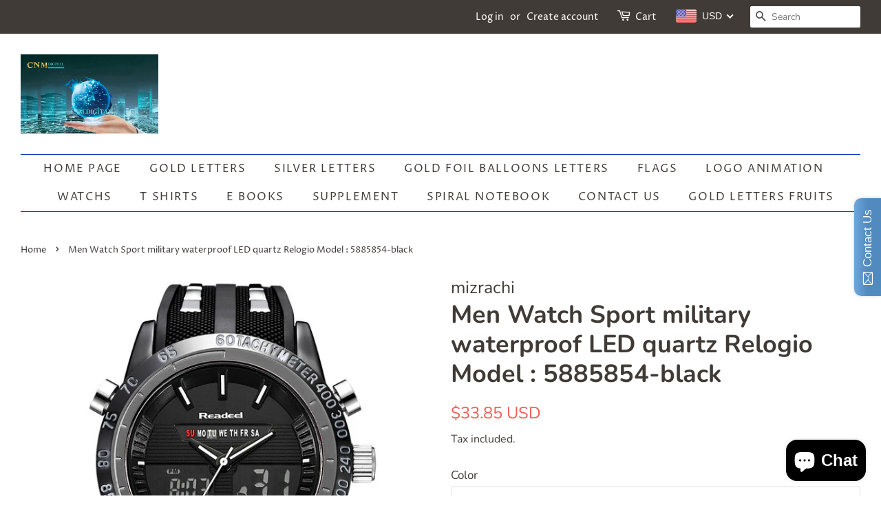

--- FILE ---
content_type: text/html; charset=utf-8
request_url: https://mizrachi5.com/products/luxury-brand-watches-men-sports-watches-waterproof-led-digital-quartz-men-military-wrist-watch-clock-male-relogio-masculino-2017
body_size: 27516
content:
<!doctype html>
<html class="no-js">
<head>

  <!-- Basic page needs ================================================== -->
  <meta charset="utf-8">
  <meta http-equiv="X-UA-Compatible" content="IE=edge,chrome=1">

  

  <!-- Title and description ================================================== -->
  <title>
  Men Watch Sport military waterproof LED digital quartz mizrachi Model : &ndash; Mizrachi
  </title>

  
  <meta name="description" content="Digital Quartz sport men Watch Feature: Alarm, Water Resistant, Shock Resistant, Stop Watch, Complete Calendar, Multiple Time Zone, Chronograph,Auto Date, LED display Water Resistance Depth: 3BarCase Shape: RoundDial Window mizrachi Type: HardlexClasp Type: BuckleDial Diameter: 47mmCase Material: Stainless SteelCase Th">
  

  <!-- Social meta ================================================== -->
  <!-- /snippets/social-meta-tags.liquid -->




<meta property="og:site_name" content="Mizrachi">
<meta property="og:url" content="https://mizrachi5.com/products/luxury-brand-watches-men-sports-watches-waterproof-led-digital-quartz-men-military-wrist-watch-clock-male-relogio-masculino-2017">
<meta property="og:title" content="Men Watch Sport military waterproof LED quartz Relogio Model : 5885854-black">
<meta property="og:type" content="product">
<meta property="og:description" content="Digital Quartz sport men Watch Feature: Alarm, Water Resistant, Shock Resistant, Stop Watch, Complete Calendar, Multiple Time Zone, Chronograph,Auto Date, LED display Water Resistance Depth: 3BarCase Shape: RoundDial Window mizrachi Type: HardlexClasp Type: BuckleDial Diameter: 47mmCase Material: Stainless SteelCase Th">

  <meta property="og:price:amount" content="33.85">
  <meta property="og:price:currency" content="USD">

<meta property="og:image" content="http://mizrachi5.com/cdn/shop/products/product-image-260503402_1200x1200.jpg?v=1571611299"><meta property="og:image" content="http://mizrachi5.com/cdn/shop/products/product-image-260503415_1200x1200.jpg?v=1571611299"><meta property="og:image" content="http://mizrachi5.com/cdn/shop/products/product-image-260503405_1200x1200.jpg?v=1571611299">
<meta property="og:image:secure_url" content="https://mizrachi5.com/cdn/shop/products/product-image-260503402_1200x1200.jpg?v=1571611299"><meta property="og:image:secure_url" content="https://mizrachi5.com/cdn/shop/products/product-image-260503415_1200x1200.jpg?v=1571611299"><meta property="og:image:secure_url" content="https://mizrachi5.com/cdn/shop/products/product-image-260503405_1200x1200.jpg?v=1571611299">


<meta name="twitter:card" content="summary_large_image">
<meta name="twitter:title" content="Men Watch Sport military waterproof LED quartz Relogio Model : 5885854-black">
<meta name="twitter:description" content="Digital Quartz sport men Watch Feature: Alarm, Water Resistant, Shock Resistant, Stop Watch, Complete Calendar, Multiple Time Zone, Chronograph,Auto Date, LED display Water Resistance Depth: 3BarCase Shape: RoundDial Window mizrachi Type: HardlexClasp Type: BuckleDial Diameter: 47mmCase Material: Stainless SteelCase Th">


  <!-- Helpers ================================================== -->
  <link rel="canonical" href="https://mizrachi5.com/products/luxury-brand-watches-men-sports-watches-waterproof-led-digital-quartz-men-military-wrist-watch-clock-male-relogio-masculino-2017">
  <meta name="viewport" content="width=device-width,initial-scale=1">
  <meta name="theme-color" content="#f25c54">

  <!-- CSS ================================================== -->
  <link href="//mizrachi5.com/cdn/shop/t/16/assets/timber.scss.css?v=13316626472805291461759259451" rel="stylesheet" type="text/css" media="all" />
  <link href="//mizrachi5.com/cdn/shop/t/16/assets/theme.scss.css?v=85553096794243475691759259450" rel="stylesheet" type="text/css" media="all" />

  <script>
    window.theme = window.theme || {};

    var theme = {
      strings: {
        addToCart: "Add to Cart",
        soldOut: "Sold Out",
        unavailable: "Unavailable",
        zoomClose: "Close (Esc)",
        zoomPrev: "Previous (Left arrow key)",
        zoomNext: "Next (Right arrow key)",
        addressError: "Error looking up that address",
        addressNoResults: "No results for that address",
        addressQueryLimit: "You have exceeded the Google API usage limit. Consider upgrading to a \u003ca href=\"https:\/\/developers.google.com\/maps\/premium\/usage-limits\"\u003ePremium Plan\u003c\/a\u003e.",
        authError: "There was a problem authenticating your Google Maps API Key."
      },
      settings: {
        // Adding some settings to allow the editor to update correctly when they are changed
        enableWideLayout: true,
        typeAccentTransform: true,
        typeAccentSpacing: true,
        baseFontSize: '17px',
        headerBaseFontSize: '36px',
        accentFontSize: '16px'
      },
      variables: {
        mediaQueryMedium: 'screen and (max-width: 768px)',
        bpSmall: false
      },
      moneyFormat: "\u003cspan class=money\u003e${{amount}}\u003c\/span\u003e"
    }

    document.documentElement.className = document.documentElement.className.replace('no-js', 'supports-js');
  </script>

  <!-- Header hook for plugins ================================================== -->
  <!-- OutlinkStickyBtn CODE Start --><!-- OutlinkStickyBtn END --> <script>window.performance && window.performance.mark && window.performance.mark('shopify.content_for_header.start');</script><meta name="google-site-verification" content="zyFMG8lVnFYbpQhFUhj2gpzdyTTla0ey5ggYZ0MAScE">
<meta name="facebook-domain-verification" content="yuyuzvxdy1lbs7dzow3yixz8a8wa67">
<meta name="facebook-domain-verification" content="bfbponj73axuaq9furkscicte6sng8">
<meta id="shopify-digital-wallet" name="shopify-digital-wallet" content="/21325259/digital_wallets/dialog">
<meta name="shopify-checkout-api-token" content="260f88960819ef29accac36b64180a6a">
<meta id="in-context-paypal-metadata" data-shop-id="21325259" data-venmo-supported="false" data-environment="production" data-locale="en_US" data-paypal-v4="true" data-currency="USD">
<link rel="alternate" type="application/json+oembed" href="https://mizrachi5.com/products/luxury-brand-watches-men-sports-watches-waterproof-led-digital-quartz-men-military-wrist-watch-clock-male-relogio-masculino-2017.oembed">
<script async="async" src="/checkouts/internal/preloads.js?locale=en-US"></script>
<script id="shopify-features" type="application/json">{"accessToken":"260f88960819ef29accac36b64180a6a","betas":["rich-media-storefront-analytics"],"domain":"mizrachi5.com","predictiveSearch":true,"shopId":21325259,"locale":"en"}</script>
<script>var Shopify = Shopify || {};
Shopify.shop = "mizrachi.myshopify.com";
Shopify.locale = "en";
Shopify.currency = {"active":"USD","rate":"1.0"};
Shopify.country = "US";
Shopify.theme = {"name":"Minimal","id":77029933092,"schema_name":"Minimal","schema_version":"11.7.9","theme_store_id":380,"role":"main"};
Shopify.theme.handle = "null";
Shopify.theme.style = {"id":null,"handle":null};
Shopify.cdnHost = "mizrachi5.com/cdn";
Shopify.routes = Shopify.routes || {};
Shopify.routes.root = "/";</script>
<script type="module">!function(o){(o.Shopify=o.Shopify||{}).modules=!0}(window);</script>
<script>!function(o){function n(){var o=[];function n(){o.push(Array.prototype.slice.apply(arguments))}return n.q=o,n}var t=o.Shopify=o.Shopify||{};t.loadFeatures=n(),t.autoloadFeatures=n()}(window);</script>
<script id="shop-js-analytics" type="application/json">{"pageType":"product"}</script>
<script defer="defer" async type="module" src="//mizrachi5.com/cdn/shopifycloud/shop-js/modules/v2/client.init-shop-cart-sync_COMZFrEa.en.esm.js"></script>
<script defer="defer" async type="module" src="//mizrachi5.com/cdn/shopifycloud/shop-js/modules/v2/chunk.common_CdXrxk3f.esm.js"></script>
<script type="module">
  await import("//mizrachi5.com/cdn/shopifycloud/shop-js/modules/v2/client.init-shop-cart-sync_COMZFrEa.en.esm.js");
await import("//mizrachi5.com/cdn/shopifycloud/shop-js/modules/v2/chunk.common_CdXrxk3f.esm.js");

  window.Shopify.SignInWithShop?.initShopCartSync?.({"fedCMEnabled":true,"windoidEnabled":true});

</script>
<script>(function() {
  var isLoaded = false;
  function asyncLoad() {
    if (isLoaded) return;
    isLoaded = true;
    var urls = ["\/\/static.zotabox.com\/b\/7\/b76381f24227eeff60f7fcb1cb7f9dc4\/widgets.js?shop=mizrachi.myshopify.com","\/\/www.powr.io\/powr.js?powr-token=mizrachi.myshopify.com\u0026external-type=shopify\u0026shop=mizrachi.myshopify.com","\/\/cdn.luckyorange.com\/w.js?shop=mizrachi.myshopify.com","https:\/\/cdn.shopify.com\/s\/files\/1\/2132\/5259\/t\/17\/assets\/ssw-empty.js?595\u0026shop=mizrachi.myshopify.com","https:\/\/cdn.autoketing.org\/sdk-cdn\/currency-convert\/dist\/currency-convert-embed.js?t=1649623289764365023\u0026shop=mizrachi.myshopify.com","https:\/\/app.cjdropshipping.com\/static\/shopify\/pod\/cjpodflag.js?shop=mizrachi.myshopify.com","\/\/cdn.shopify.com\/proxy\/3dcc538cf55807795fbd38dbf4759aaae76951b234e429c1f353ea9a372574e1\/static.cdn.printful.com\/static\/js\/external\/shopify-product-customizer.js?v=0.28\u0026shop=mizrachi.myshopify.com\u0026sp-cache-control=cHVibGljLCBtYXgtYWdlPTkwMA","https:\/\/cdn-spurit.com\/all-apps\/checker.js?shop=mizrachi.myshopify.com"];
    for (var i = 0; i < urls.length; i++) {
      var s = document.createElement('script');
      s.type = 'text/javascript';
      s.async = true;
      s.src = urls[i];
      var x = document.getElementsByTagName('script')[0];
      x.parentNode.insertBefore(s, x);
    }
  };
  if(window.attachEvent) {
    window.attachEvent('onload', asyncLoad);
  } else {
    window.addEventListener('load', asyncLoad, false);
  }
})();</script>
<script id="__st">var __st={"a":21325259,"offset":-21600,"reqid":"32d5a8e9-6c1d-4840-b16e-34f5657d70e9-1763388279","pageurl":"mizrachi5.com\/products\/luxury-brand-watches-men-sports-watches-waterproof-led-digital-quartz-men-military-wrist-watch-clock-male-relogio-masculino-2017","u":"f95651ade55f","p":"product","rtyp":"product","rid":918861217828};</script>
<script>window.ShopifyPaypalV4VisibilityTracking = true;</script>
<script id="captcha-bootstrap">!function(){'use strict';const t='contact',e='account',n='new_comment',o=[[t,t],['blogs',n],['comments',n],[t,'customer']],c=[[e,'customer_login'],[e,'guest_login'],[e,'recover_customer_password'],[e,'create_customer']],r=t=>t.map((([t,e])=>`form[action*='/${t}']:not([data-nocaptcha='true']) input[name='form_type'][value='${e}']`)).join(','),a=t=>()=>t?[...document.querySelectorAll(t)].map((t=>t.form)):[];function s(){const t=[...o],e=r(t);return a(e)}const i='password',u='form_key',d=['recaptcha-v3-token','g-recaptcha-response','h-captcha-response',i],f=()=>{try{return window.sessionStorage}catch{return}},m='__shopify_v',_=t=>t.elements[u];function p(t,e,n=!1){try{const o=window.sessionStorage,c=JSON.parse(o.getItem(e)),{data:r}=function(t){const{data:e,action:n}=t;return t[m]||n?{data:e,action:n}:{data:t,action:n}}(c);for(const[e,n]of Object.entries(r))t.elements[e]&&(t.elements[e].value=n);n&&o.removeItem(e)}catch(o){console.error('form repopulation failed',{error:o})}}const l='form_type',E='cptcha';function T(t){t.dataset[E]=!0}const w=window,h=w.document,L='Shopify',v='ce_forms',y='captcha';let A=!1;((t,e)=>{const n=(g='f06e6c50-85a8-45c8-87d0-21a2b65856fe',I='https://cdn.shopify.com/shopifycloud/storefront-forms-hcaptcha/ce_storefront_forms_captcha_hcaptcha.v1.5.2.iife.js',D={infoText:'Protected by hCaptcha',privacyText:'Privacy',termsText:'Terms'},(t,e,n)=>{const o=w[L][v],c=o.bindForm;if(c)return c(t,g,e,D).then(n);var r;o.q.push([[t,g,e,D],n]),r=I,A||(h.body.append(Object.assign(h.createElement('script'),{id:'captcha-provider',async:!0,src:r})),A=!0)});var g,I,D;w[L]=w[L]||{},w[L][v]=w[L][v]||{},w[L][v].q=[],w[L][y]=w[L][y]||{},w[L][y].protect=function(t,e){n(t,void 0,e),T(t)},Object.freeze(w[L][y]),function(t,e,n,w,h,L){const[v,y,A,g]=function(t,e,n){const i=e?o:[],u=t?c:[],d=[...i,...u],f=r(d),m=r(i),_=r(d.filter((([t,e])=>n.includes(e))));return[a(f),a(m),a(_),s()]}(w,h,L),I=t=>{const e=t.target;return e instanceof HTMLFormElement?e:e&&e.form},D=t=>v().includes(t);t.addEventListener('submit',(t=>{const e=I(t);if(!e)return;const n=D(e)&&!e.dataset.hcaptchaBound&&!e.dataset.recaptchaBound,o=_(e),c=g().includes(e)&&(!o||!o.value);(n||c)&&t.preventDefault(),c&&!n&&(function(t){try{if(!f())return;!function(t){const e=f();if(!e)return;const n=_(t);if(!n)return;const o=n.value;o&&e.removeItem(o)}(t);const e=Array.from(Array(32),(()=>Math.random().toString(36)[2])).join('');!function(t,e){_(t)||t.append(Object.assign(document.createElement('input'),{type:'hidden',name:u})),t.elements[u].value=e}(t,e),function(t,e){const n=f();if(!n)return;const o=[...t.querySelectorAll(`input[type='${i}']`)].map((({name:t})=>t)),c=[...d,...o],r={};for(const[a,s]of new FormData(t).entries())c.includes(a)||(r[a]=s);n.setItem(e,JSON.stringify({[m]:1,action:t.action,data:r}))}(t,e)}catch(e){console.error('failed to persist form',e)}}(e),e.submit())}));const S=(t,e)=>{t&&!t.dataset[E]&&(n(t,e.some((e=>e===t))),T(t))};for(const o of['focusin','change'])t.addEventListener(o,(t=>{const e=I(t);D(e)&&S(e,y())}));const B=e.get('form_key'),M=e.get(l),P=B&&M;t.addEventListener('DOMContentLoaded',(()=>{const t=y();if(P)for(const e of t)e.elements[l].value===M&&p(e,B);[...new Set([...A(),...v().filter((t=>'true'===t.dataset.shopifyCaptcha))])].forEach((e=>S(e,t)))}))}(h,new URLSearchParams(w.location.search),n,t,e,['guest_login'])})(!0,!0)}();</script>
<script integrity="sha256-52AcMU7V7pcBOXWImdc/TAGTFKeNjmkeM1Pvks/DTgc=" data-source-attribution="shopify.loadfeatures" defer="defer" src="//mizrachi5.com/cdn/shopifycloud/storefront/assets/storefront/load_feature-81c60534.js" crossorigin="anonymous"></script>
<script data-source-attribution="shopify.dynamic_checkout.dynamic.init">var Shopify=Shopify||{};Shopify.PaymentButton=Shopify.PaymentButton||{isStorefrontPortableWallets:!0,init:function(){window.Shopify.PaymentButton.init=function(){};var t=document.createElement("script");t.src="https://mizrachi5.com/cdn/shopifycloud/portable-wallets/latest/portable-wallets.en.js",t.type="module",document.head.appendChild(t)}};
</script>
<script data-source-attribution="shopify.dynamic_checkout.buyer_consent">
  function portableWalletsHideBuyerConsent(e){var t=document.getElementById("shopify-buyer-consent"),n=document.getElementById("shopify-subscription-policy-button");t&&n&&(t.classList.add("hidden"),t.setAttribute("aria-hidden","true"),n.removeEventListener("click",e))}function portableWalletsShowBuyerConsent(e){var t=document.getElementById("shopify-buyer-consent"),n=document.getElementById("shopify-subscription-policy-button");t&&n&&(t.classList.remove("hidden"),t.removeAttribute("aria-hidden"),n.addEventListener("click",e))}window.Shopify?.PaymentButton&&(window.Shopify.PaymentButton.hideBuyerConsent=portableWalletsHideBuyerConsent,window.Shopify.PaymentButton.showBuyerConsent=portableWalletsShowBuyerConsent);
</script>
<script>
  function portableWalletsCleanup(e){e&&e.src&&console.error("Failed to load portable wallets script "+e.src);var t=document.querySelectorAll("shopify-accelerated-checkout .shopify-payment-button__skeleton, shopify-accelerated-checkout-cart .wallet-cart-button__skeleton"),e=document.getElementById("shopify-buyer-consent");for(let e=0;e<t.length;e++)t[e].remove();e&&e.remove()}function portableWalletsNotLoadedAsModule(e){e instanceof ErrorEvent&&"string"==typeof e.message&&e.message.includes("import.meta")&&"string"==typeof e.filename&&e.filename.includes("portable-wallets")&&(window.removeEventListener("error",portableWalletsNotLoadedAsModule),window.Shopify.PaymentButton.failedToLoad=e,"loading"===document.readyState?document.addEventListener("DOMContentLoaded",window.Shopify.PaymentButton.init):window.Shopify.PaymentButton.init())}window.addEventListener("error",portableWalletsNotLoadedAsModule);
</script>

<script type="module" src="https://mizrachi5.com/cdn/shopifycloud/portable-wallets/latest/portable-wallets.en.js" onError="portableWalletsCleanup(this)" crossorigin="anonymous"></script>
<script nomodule>
  document.addEventListener("DOMContentLoaded", portableWalletsCleanup);
</script>

<script id='scb4127' type='text/javascript' async='' src='https://mizrachi5.com/cdn/shopifycloud/privacy-banner/storefront-banner.js'></script><link id="shopify-accelerated-checkout-styles" rel="stylesheet" media="screen" href="https://mizrachi5.com/cdn/shopifycloud/portable-wallets/latest/accelerated-checkout-backwards-compat.css" crossorigin="anonymous">
<style id="shopify-accelerated-checkout-cart">
        #shopify-buyer-consent {
  margin-top: 1em;
  display: inline-block;
  width: 100%;
}

#shopify-buyer-consent.hidden {
  display: none;
}

#shopify-subscription-policy-button {
  background: none;
  border: none;
  padding: 0;
  text-decoration: underline;
  font-size: inherit;
  cursor: pointer;
}

#shopify-subscription-policy-button::before {
  box-shadow: none;
}

      </style>

<script>window.performance && window.performance.mark && window.performance.mark('shopify.content_for_header.end');</script>

  <script src="//mizrachi5.com/cdn/shop/t/16/assets/jquery-2.2.3.min.js?v=58211863146907186831569906065" type="text/javascript"></script>

  <script src="//mizrachi5.com/cdn/shop/t/16/assets/lazysizes.min.js?v=155223123402716617051569906065" async="async"></script>

  
  

<!-- BEGIN app block: shopify://apps/beast-currency-converter/blocks/doubly/267afa86-a419-4d5b-a61b-556038e7294d -->


	<script>
		var DoublyGlobalCurrency, catchXHR = true, bccAppVersion = 1;
       	var DoublyGlobal = {
			theme : 'flags_theme',
			spanClass : 'money',
			cookieName : '_g1520247943',
			ratesUrl :  'https://init.grizzlyapps.com/9e32c84f0db4f7b1eb40c32bdb0bdea9',
			geoUrl : 'https://currency.grizzlyapps.com/83d400c612f9a099fab8f76dcab73a48',
			shopCurrency : 'USD',
            allowedCurrencies : '["USD","EUR","GBP","CAD","ILS"]',
			countriesJSON : '[]',
			currencyMessage : 'All orders are processed in USD. While the content of your cart is currently displayed in <span class="selected-currency"></span>, you will checkout using USD at the most current exchange rate.',
            currencyFormat : 'money_with_currency_format',
			euroFormat : 'amount',
            removeDecimals : 0,
            roundDecimals : 0,
            roundTo : '99',
            autoSwitch : 0,
			showPriceOnHover : 0,
            showCurrencyMessage : false,
			hideConverter : '',
			forceJqueryLoad : false,
			beeketing : true,
			themeScript : '',
			customerScriptBefore : '',
			customerScriptAfter : '',
			debug: false
		};

		<!-- inline script: fixes + various plugin js functions -->
		DoublyGlobal.themeScript = "if(DoublyGlobal.debug) debugger;jQueryGrizzly('head').append('<style> .doubly-wrapper { margin:-3px 0 0 28px; float:none; } @media screen and (max-width:768px) { .doubly-wrapper { margin:5px 0 0 28px; float:right; } } .doubly-message { margin:30px 0 0 0 } .doubly-nice-select .current { color:#ffffff !important; } .doubly-nice-select:after { border-color:#ffffff; } <\/style>'); jQueryGrizzly('.header-bar__right .header-bar__module .cart-page-link').last().parent().after('<div class=\"header-bar__module doubly-wrapper\"><\/div>'); jQueryGrizzly('.post-large--hide .cart-page-link').before('<div class=\"doubly-wrapper\"><\/div>'); if (jQueryGrizzly('form.cart .doubly-message').length==0) { jQueryGrizzly('.cart__row').last().before('<div class=\"doubly-message\"><\/div>'); } function afterCurrencySwitcherInit() { jQueryGrizzly('.doubly-wrapper .doubly-nice-select').addClass('slim'); }";
                    DoublyGlobal.initNiceSelect = function(){
                        !function(e) {
                            e.fn.niceSelect = function() {
                                this.each(function() {
                                    var s = e(this);
                                    var t = s.next()
                                    , n = s.find('option')
                                    , a = s.find('option:selected');
                                    t.find('.current').html('<span class="flags flags-' + a.data('country') + '"></span> &nbsp;' + a.data('display') || a.text());
                                }),
                                e(document).off('.nice_select'),
                                e(document).on('click.nice_select', '.doubly-nice-select.doubly-nice-select', function(s) {
                                    var t = e(this);
                                    e('.doubly-nice-select').not(t).removeClass('open'),
                                    t.toggleClass('open'),
                                    t.hasClass('open') ? (t.find('.option'),
                                    t.find('.focus').removeClass('focus'),
                                    t.find('.selected').addClass('focus')) : t.focus()
                                }),
                                e(document).on('click.nice_select', function(s) {
                                    0 === e(s.target).closest('.doubly-nice-select').length && e('.doubly-nice-select').removeClass('open').find('.option')
                                }),
                                e(document).on('click.nice_select', '.doubly-nice-select .option', function(s) {
                                    var t = e(this);
                                    e('.doubly-nice-select').each(function() {
                                        var s = e(this).find('.option[data-value="' + t.data('value') + '"]')
                                        , n = s.closest('.doubly-nice-select');
                                        n.find('.selected').removeClass('selected'),
                                        s.addClass('selected');
                                        var a = '<span class="flags flags-' + s.data('country') + '"></span> &nbsp;' + s.data('display') || s.text();
                                        n.find('.current').html(a),
                                        n.prev('select').val(s.data('value')).trigger('change')
                                    })
                                }),
                                e(document).on('keydown.nice_select', '.doubly-nice-select', function(s) {
                                    var t = e(this)
                                    , n = e(t.find('.focus') || t.find('.list .option.selected'));
                                    if (32 == s.keyCode || 13 == s.keyCode)
                                        return t.hasClass('open') ? n.trigger('click') : t.trigger('click'),
                                        !1;
                                    if (40 == s.keyCode)
                                        return t.hasClass('open') ? n.next().length > 0 && (t.find('.focus').removeClass('focus'),
                                        n.next().addClass('focus')) : t.trigger('click'),
                                        !1;
                                    if (38 == s.keyCode)
                                        return t.hasClass('open') ? n.prev().length > 0 && (t.find('.focus').removeClass('focus'),
                                        n.prev().addClass('focus')) : t.trigger('click'),
                                        !1;
                                    if (27 == s.keyCode)
                                        t.hasClass('open') && t.trigger('click');
                                    else if (9 == s.keyCode && t.hasClass('open'))
                                        return !1
                                })
                            }
                        }(jQueryGrizzly);
                    };
                DoublyGlobal.addSelect = function(){
                    /* add select in select wrapper or body */  
                    if (jQueryGrizzly('.doubly-wrapper').length>0) { 
                        var doublyWrapper = '.doubly-wrapper';
                    } else if (jQueryGrizzly('.doubly-float').length==0) {
                        var doublyWrapper = '.doubly-float';
                        jQueryGrizzly('body').append('<div class="doubly-float"></div>');
                    }
                    document.querySelectorAll(doublyWrapper).forEach(function(el) {
                        el.insertAdjacentHTML('afterbegin', '<select class="currency-switcher right" name="doubly-currencies"><option value="USD" data-country="United-States" data-currency-symbol="&#36;" data-display="USD">US Dollar</option><option value="EUR" data-country="European-Union" data-currency-symbol="&#8364;" data-display="EUR">Euro</option><option value="GBP" data-country="United-Kingdom" data-currency-symbol="&#163;" data-display="GBP">British Pound Sterling</option><option value="CAD" data-country="Canada" data-currency-symbol="&#36;" data-display="CAD">Canadian Dollar</option><option value="ILS" data-country="Israel" data-currency-symbol="&#8362;" data-display="ILS">Israeli New Shekel</option></select> <div class="doubly-nice-select currency-switcher right" data-nosnippet> <span class="current notranslate"></span> <ul class="list"> <li class="option notranslate" data-value="USD" data-country="United-States" data-currency-symbol="&#36;" data-display="USD"><span class="flags flags-United-States"></span> &nbsp;US Dollar</li><li class="option notranslate" data-value="EUR" data-country="European-Union" data-currency-symbol="&#8364;" data-display="EUR"><span class="flags flags-European-Union"></span> &nbsp;Euro</li><li class="option notranslate" data-value="GBP" data-country="United-Kingdom" data-currency-symbol="&#163;" data-display="GBP"><span class="flags flags-United-Kingdom"></span> &nbsp;British Pound Sterling</li><li class="option notranslate" data-value="CAD" data-country="Canada" data-currency-symbol="&#36;" data-display="CAD"><span class="flags flags-Canada"></span> &nbsp;Canadian Dollar</li><li class="option notranslate" data-value="ILS" data-country="Israel" data-currency-symbol="&#8362;" data-display="ILS"><span class="flags flags-Israel"></span> &nbsp;Israeli New Shekel</li> </ul> </div>');
                    });
                }
		var bbb = "";
	</script>
	
	
	<!-- inline styles -->
	<style> 
		
		.flags{background-image:url("https://cdn.shopify.com/extensions/01997e3d-dbe8-7f57-a70f-4120f12c2b07/currency-54/assets/currency-flags.png")}
		.flags-small{background-image:url("https://cdn.shopify.com/extensions/01997e3d-dbe8-7f57-a70f-4120f12c2b07/currency-54/assets/currency-flags-small.png")}
		select.currency-switcher{display:none}.doubly-nice-select{-webkit-tap-highlight-color:transparent;background-color:#fff;border-radius:5px;border:1px solid #e8e8e8;box-sizing:border-box;cursor:pointer;display:block;float:left;font-family:"Helvetica Neue",Arial;font-size:14px;font-weight:400;height:42px;line-height:40px;outline:0;padding-left:12px;padding-right:30px;position:relative;text-align:left!important;transition:none;/*transition:all .2s ease-in-out;*/-webkit-user-select:none;-moz-user-select:none;-ms-user-select:none;user-select:none;white-space:nowrap;width:auto}.doubly-nice-select:hover{border-color:#dbdbdb}.doubly-nice-select.open,.doubly-nice-select:active,.doubly-nice-select:focus{border-color:#88bfff}.doubly-nice-select:after{border-bottom:2px solid #999;border-right:2px solid #999;content:"";display:block;height:5px;box-sizing:content-box;pointer-events:none;position:absolute;right:14px;top:16px;-webkit-transform-origin:66% 66%;transform-origin:66% 66%;-webkit-transform:rotate(45deg);transform:rotate(45deg);transition:transform .15s ease-in-out;width:5px}.doubly-nice-select.open:after{-webkit-transform:rotate(-135deg);transform:rotate(-135deg)}.doubly-nice-select.open .list{opacity:1;pointer-events:auto;-webkit-transform:scale(1) translateY(0);transform:scale(1) translateY(0); z-index:1000000 !important;}.doubly-nice-select.disabled{border-color:#ededed;color:#999;pointer-events:none}.doubly-nice-select.disabled:after{border-color:#ccc}.doubly-nice-select.wide{width:100%}.doubly-nice-select.wide .list{left:0!important;right:0!important}.doubly-nice-select.right{float:right}.doubly-nice-select.right .list{left:auto;right:0}.doubly-nice-select.small{font-size:12px;height:36px;line-height:34px}.doubly-nice-select.small:after{height:4px;width:4px}.flags-Afghanistan,.flags-Albania,.flags-Algeria,.flags-Andorra,.flags-Angola,.flags-Antigua-and-Barbuda,.flags-Argentina,.flags-Armenia,.flags-Aruba,.flags-Australia,.flags-Austria,.flags-Azerbaijan,.flags-Bahamas,.flags-Bahrain,.flags-Bangladesh,.flags-Barbados,.flags-Belarus,.flags-Belgium,.flags-Belize,.flags-Benin,.flags-Bermuda,.flags-Bhutan,.flags-Bitcoin,.flags-Bolivia,.flags-Bosnia-and-Herzegovina,.flags-Botswana,.flags-Brazil,.flags-Brunei,.flags-Bulgaria,.flags-Burkina-Faso,.flags-Burundi,.flags-Cambodia,.flags-Cameroon,.flags-Canada,.flags-Cape-Verde,.flags-Cayman-Islands,.flags-Central-African-Republic,.flags-Chad,.flags-Chile,.flags-China,.flags-Colombia,.flags-Comoros,.flags-Congo-Democratic,.flags-Congo-Republic,.flags-Costa-Rica,.flags-Cote-d_Ivoire,.flags-Croatia,.flags-Cuba,.flags-Curacao,.flags-Cyprus,.flags-Czech-Republic,.flags-Denmark,.flags-Djibouti,.flags-Dominica,.flags-Dominican-Republic,.flags-East-Timor,.flags-Ecuador,.flags-Egypt,.flags-El-Salvador,.flags-Equatorial-Guinea,.flags-Eritrea,.flags-Estonia,.flags-Ethiopia,.flags-European-Union,.flags-Falkland-Islands,.flags-Fiji,.flags-Finland,.flags-France,.flags-Gabon,.flags-Gambia,.flags-Georgia,.flags-Germany,.flags-Ghana,.flags-Gibraltar,.flags-Grecee,.flags-Grenada,.flags-Guatemala,.flags-Guernsey,.flags-Guinea,.flags-Guinea-Bissau,.flags-Guyana,.flags-Haiti,.flags-Honduras,.flags-Hong-Kong,.flags-Hungary,.flags-IMF,.flags-Iceland,.flags-India,.flags-Indonesia,.flags-Iran,.flags-Iraq,.flags-Ireland,.flags-Isle-of-Man,.flags-Israel,.flags-Italy,.flags-Jamaica,.flags-Japan,.flags-Jersey,.flags-Jordan,.flags-Kazakhstan,.flags-Kenya,.flags-Korea-North,.flags-Korea-South,.flags-Kosovo,.flags-Kuwait,.flags-Kyrgyzstan,.flags-Laos,.flags-Latvia,.flags-Lebanon,.flags-Lesotho,.flags-Liberia,.flags-Libya,.flags-Liechtenstein,.flags-Lithuania,.flags-Luxembourg,.flags-Macao,.flags-Macedonia,.flags-Madagascar,.flags-Malawi,.flags-Malaysia,.flags-Maldives,.flags-Mali,.flags-Malta,.flags-Marshall-Islands,.flags-Mauritania,.flags-Mauritius,.flags-Mexico,.flags-Micronesia-_Federated_,.flags-Moldova,.flags-Monaco,.flags-Mongolia,.flags-Montenegro,.flags-Morocco,.flags-Mozambique,.flags-Myanmar,.flags-Namibia,.flags-Nauru,.flags-Nepal,.flags-Netherlands,.flags-New-Zealand,.flags-Nicaragua,.flags-Niger,.flags-Nigeria,.flags-Norway,.flags-Oman,.flags-Pakistan,.flags-Palau,.flags-Panama,.flags-Papua-New-Guinea,.flags-Paraguay,.flags-Peru,.flags-Philippines,.flags-Poland,.flags-Portugal,.flags-Qatar,.flags-Romania,.flags-Russia,.flags-Rwanda,.flags-Saint-Helena,.flags-Saint-Kitts-and-Nevis,.flags-Saint-Lucia,.flags-Saint-Vincent-and-the-Grenadines,.flags-Samoa,.flags-San-Marino,.flags-Sao-Tome-and-Principe,.flags-Saudi-Arabia,.flags-Seborga,.flags-Senegal,.flags-Serbia,.flags-Seychelles,.flags-Sierra-Leone,.flags-Singapore,.flags-Slovakia,.flags-Slovenia,.flags-Solomon-Islands,.flags-Somalia,.flags-South-Africa,.flags-South-Sudan,.flags-Spain,.flags-Sri-Lanka,.flags-Sudan,.flags-Suriname,.flags-Swaziland,.flags-Sweden,.flags-Switzerland,.flags-Syria,.flags-Taiwan,.flags-Tajikistan,.flags-Tanzania,.flags-Thailand,.flags-Togo,.flags-Tonga,.flags-Trinidad-and-Tobago,.flags-Tunisia,.flags-Turkey,.flags-Turkmenistan,.flags-Tuvalu,.flags-Uganda,.flags-Ukraine,.flags-United-Arab-Emirates,.flags-United-Kingdom,.flags-United-States,.flags-Uruguay,.flags-Uzbekistan,.flags-Vanuatu,.flags-Vatican-City,.flags-Venezuela,.flags-Vietnam,.flags-Wallis-and-Futuna,.flags-XAG,.flags-XAU,.flags-XPT,.flags-Yemen,.flags-Zambia,.flags-Zimbabwe{width:30px;height:20px}.doubly-nice-select.small .option{line-height:34px;min-height:34px}.doubly-nice-select .list{background-color:#fff;border-radius:5px;box-shadow:0 0 0 1px rgba(68,68,68,.11);box-sizing:border-box;margin:4px 0 0!important;opacity:0;overflow:scroll;overflow-x:hidden;padding:0;pointer-events:none;position:absolute;top:100%;max-height:260px;left:0;-webkit-transform-origin:50% 0;transform-origin:50% 0;-webkit-transform:scale(.75) translateY(-21px);transform:scale(.75) translateY(-21px);transition:all .2s cubic-bezier(.5,0,0,1.25),opacity .15s ease-out;z-index:100000}.doubly-nice-select .current img,.doubly-nice-select .option img{vertical-align:top;padding-top:10px}.doubly-nice-select .list:hover .option:not(:hover){background-color:transparent!important}.doubly-nice-select .option{font-size:13px !important;float:none!important;text-align:left !important;margin:0px !important;font-family:Helvetica Neue,Arial !important;letter-spacing:normal;text-transform:none;display:block!important;cursor:pointer;font-weight:400;line-height:40px!important;list-style:none;min-height:40px;min-width:55px;margin-bottom:0;outline:0;padding-left:18px!important;padding-right:52px!important;text-align:left;transition:all .2s}.doubly-nice-select .option.focus,.doubly-nice-select .option.selected.focus,.doubly-nice-select .option:hover{background-color:#f6f6f6}.doubly-nice-select .option.selected{font-weight:700}.doubly-nice-select .current img{line-height:45px}.doubly-nice-select.slim{padding:0 18px 0 0;height:20px;line-height:20px;border:0;background:0 0!important}.doubly-nice-select.slim .current .flags{margin-top:0 !important}.doubly-nice-select.slim:after{right:4px;top:6px}.flags{background-repeat:no-repeat;display:block;margin:10px 4px 0 0 !important;float:left}.flags-Zimbabwe{background-position:-5px -5px}.flags-Zambia{background-position:-45px -5px}.flags-Yemen{background-position:-85px -5px}.flags-Vietnam{background-position:-125px -5px}.flags-Venezuela{background-position:-165px -5px}.flags-Vatican-City{background-position:-205px -5px}.flags-Vanuatu{background-position:-245px -5px}.flags-Uzbekistan{background-position:-285px -5px}.flags-Uruguay{background-position:-325px -5px}.flags-United-States{background-position:-365px -5px}.flags-United-Kingdom{background-position:-405px -5px}.flags-United-Arab-Emirates{background-position:-445px -5px}.flags-Ukraine{background-position:-5px -35px}.flags-Uganda{background-position:-45px -35px}.flags-Tuvalu{background-position:-85px -35px}.flags-Turkmenistan{background-position:-125px -35px}.flags-Turkey{background-position:-165px -35px}.flags-Tunisia{background-position:-205px -35px}.flags-Trinidad-and-Tobago{background-position:-245px -35px}.flags-Tonga{background-position:-285px -35px}.flags-Togo{background-position:-325px -35px}.flags-Thailand{background-position:-365px -35px}.flags-Tanzania{background-position:-405px -35px}.flags-Tajikistan{background-position:-445px -35px}.flags-Taiwan{background-position:-5px -65px}.flags-Syria{background-position:-45px -65px}.flags-Switzerland{background-position:-85px -65px}.flags-Sweden{background-position:-125px -65px}.flags-Swaziland{background-position:-165px -65px}.flags-Suriname{background-position:-205px -65px}.flags-Sudan{background-position:-245px -65px}.flags-Sri-Lanka{background-position:-285px -65px}.flags-Spain{background-position:-325px -65px}.flags-South-Sudan{background-position:-365px -65px}.flags-South-Africa{background-position:-405px -65px}.flags-Somalia{background-position:-445px -65px}.flags-Solomon-Islands{background-position:-5px -95px}.flags-Slovenia{background-position:-45px -95px}.flags-Slovakia{background-position:-85px -95px}.flags-Singapore{background-position:-125px -95px}.flags-Sierra-Leone{background-position:-165px -95px}.flags-Seychelles{background-position:-205px -95px}.flags-Serbia{background-position:-245px -95px}.flags-Senegal{background-position:-285px -95px}.flags-Saudi-Arabia{background-position:-325px -95px}.flags-Sao-Tome-and-Principe{background-position:-365px -95px}.flags-San-Marino{background-position:-405px -95px}.flags-Samoa{background-position:-445px -95px}.flags-Saint-Vincent-and-the-Grenadines{background-position:-5px -125px}.flags-Saint-Lucia{background-position:-45px -125px}.flags-Saint-Kitts-and-Nevis{background-position:-85px -125px}.flags-Rwanda{background-position:-125px -125px}.flags-Russia{background-position:-165px -125px}.flags-Romania{background-position:-205px -125px}.flags-Qatar{background-position:-245px -125px}.flags-Portugal{background-position:-285px -125px}.flags-Poland{background-position:-325px -125px}.flags-Philippines{background-position:-365px -125px}.flags-Peru{background-position:-405px -125px}.flags-Paraguay{background-position:-445px -125px}.flags-Papua-New-Guinea{background-position:-5px -155px}.flags-Panama{background-position:-45px -155px}.flags-Palau{background-position:-85px -155px}.flags-Pakistan{background-position:-125px -155px}.flags-Oman{background-position:-165px -155px}.flags-Norway{background-position:-205px -155px}.flags-Nigeria{background-position:-245px -155px}.flags-Niger{background-position:-285px -155px}.flags-Nicaragua{background-position:-325px -155px}.flags-New-Zealand{background-position:-365px -155px}.flags-Netherlands{background-position:-405px -155px}.flags-Nepal{background-position:-445px -155px}.flags-Nauru{background-position:-5px -185px}.flags-Namibia{background-position:-45px -185px}.flags-Myanmar{background-position:-85px -185px}.flags-Mozambique{background-position:-125px -185px}.flags-Morocco{background-position:-165px -185px}.flags-Montenegro{background-position:-205px -185px}.flags-Mongolia{background-position:-245px -185px}.flags-Monaco{background-position:-285px -185px}.flags-Moldova{background-position:-325px -185px}.flags-Micronesia-_Federated_{background-position:-365px -185px}.flags-Mexico{background-position:-405px -185px}.flags-Mauritius{background-position:-445px -185px}.flags-Mauritania{background-position:-5px -215px}.flags-Marshall-Islands{background-position:-45px -215px}.flags-Malta{background-position:-85px -215px}.flags-Mali{background-position:-125px -215px}.flags-Maldives{background-position:-165px -215px}.flags-Malaysia{background-position:-205px -215px}.flags-Malawi{background-position:-245px -215px}.flags-Madagascar{background-position:-285px -215px}.flags-Macedonia{background-position:-325px -215px}.flags-Luxembourg{background-position:-365px -215px}.flags-Lithuania{background-position:-405px -215px}.flags-Liechtenstein{background-position:-445px -215px}.flags-Libya{background-position:-5px -245px}.flags-Liberia{background-position:-45px -245px}.flags-Lesotho{background-position:-85px -245px}.flags-Lebanon{background-position:-125px -245px}.flags-Latvia{background-position:-165px -245px}.flags-Laos{background-position:-205px -245px}.flags-Kyrgyzstan{background-position:-245px -245px}.flags-Kuwait{background-position:-285px -245px}.flags-Kosovo{background-position:-325px -245px}.flags-Korea-South{background-position:-365px -245px}.flags-Korea-North{background-position:-405px -245px}.flags-Kiribati{width:30px;height:20px;background-position:-445px -245px}.flags-Kenya{background-position:-5px -275px}.flags-Kazakhstan{background-position:-45px -275px}.flags-Jordan{background-position:-85px -275px}.flags-Japan{background-position:-125px -275px}.flags-Jamaica{background-position:-165px -275px}.flags-Italy{background-position:-205px -275px}.flags-Israel{background-position:-245px -275px}.flags-Ireland{background-position:-285px -275px}.flags-Iraq{background-position:-325px -275px}.flags-Iran{background-position:-365px -275px}.flags-Indonesia{background-position:-405px -275px}.flags-India{background-position:-445px -275px}.flags-Iceland{background-position:-5px -305px}.flags-Hungary{background-position:-45px -305px}.flags-Honduras{background-position:-85px -305px}.flags-Haiti{background-position:-125px -305px}.flags-Guyana{background-position:-165px -305px}.flags-Guinea{background-position:-205px -305px}.flags-Guinea-Bissau{background-position:-245px -305px}.flags-Guatemala{background-position:-285px -305px}.flags-Grenada{background-position:-325px -305px}.flags-Grecee{background-position:-365px -305px}.flags-Ghana{background-position:-405px -305px}.flags-Germany{background-position:-445px -305px}.flags-Georgia{background-position:-5px -335px}.flags-Gambia{background-position:-45px -335px}.flags-Gabon{background-position:-85px -335px}.flags-France{background-position:-125px -335px}.flags-Finland{background-position:-165px -335px}.flags-Fiji{background-position:-205px -335px}.flags-Ethiopia{background-position:-245px -335px}.flags-Estonia{background-position:-285px -335px}.flags-Eritrea{background-position:-325px -335px}.flags-Equatorial-Guinea{background-position:-365px -335px}.flags-El-Salvador{background-position:-405px -335px}.flags-Egypt{background-position:-445px -335px}.flags-Ecuador{background-position:-5px -365px}.flags-East-Timor{background-position:-45px -365px}.flags-Dominican-Republic{background-position:-85px -365px}.flags-Dominica{background-position:-125px -365px}.flags-Djibouti{background-position:-165px -365px}.flags-Denmark{background-position:-205px -365px}.flags-Czech-Republic{background-position:-245px -365px}.flags-Cyprus{background-position:-285px -365px}.flags-Cuba{background-position:-325px -365px}.flags-Croatia{background-position:-365px -365px}.flags-Cote-d_Ivoire{background-position:-405px -365px}.flags-Costa-Rica{background-position:-445px -365px}.flags-Congo-Republic{background-position:-5px -395px}.flags-Congo-Democratic{background-position:-45px -395px}.flags-Comoros{background-position:-85px -395px}.flags-Colombia{background-position:-125px -395px}.flags-China{background-position:-165px -395px}.flags-Chile{background-position:-205px -395px}.flags-Chad{background-position:-245px -395px}.flags-Central-African-Republic{background-position:-285px -395px}.flags-Cape-Verde{background-position:-325px -395px}.flags-Canada{background-position:-365px -395px}.flags-Cameroon{background-position:-405px -395px}.flags-Cambodia{background-position:-445px -395px}.flags-Burundi{background-position:-5px -425px}.flags-Burkina-Faso{background-position:-45px -425px}.flags-Bulgaria{background-position:-85px -425px}.flags-Brunei{background-position:-125px -425px}.flags-Brazil{background-position:-165px -425px}.flags-Botswana{background-position:-205px -425px}.flags-Bosnia-and-Herzegovina{background-position:-245px -425px}.flags-Bolivia{background-position:-285px -425px}.flags-Bhutan{background-position:-325px -425px}.flags-Benin{background-position:-365px -425px}.flags-Belize{background-position:-405px -425px}.flags-Belgium{background-position:-445px -425px}.flags-Belarus{background-position:-5px -455px}.flags-Barbados{background-position:-45px -455px}.flags-Bangladesh{background-position:-85px -455px}.flags-Bahrain{background-position:-125px -455px}.flags-Bahamas{background-position:-165px -455px}.flags-Azerbaijan{background-position:-205px -455px}.flags-Austria{background-position:-245px -455px}.flags-Australia{background-position:-285px -455px}.flags-Armenia{background-position:-325px -455px}.flags-Argentina{background-position:-365px -455px}.flags-Antigua-and-Barbuda{background-position:-405px -455px}.flags-Andorra{background-position:-445px -455px}.flags-Algeria{background-position:-5px -485px}.flags-Albania{background-position:-45px -485px}.flags-Afghanistan{background-position:-85px -485px}.flags-Bermuda{background-position:-125px -485px}.flags-European-Union{background-position:-165px -485px}.flags-XPT{background-position:-205px -485px}.flags-XAU{background-position:-245px -485px}.flags-XAG{background-position:-285px -485px}.flags-Wallis-and-Futuna{background-position:-325px -485px}.flags-Seborga{background-position:-365px -485px}.flags-Aruba{background-position:-405px -485px}.flags-Angola{background-position:-445px -485px}.flags-Saint-Helena{background-position:-485px -5px}.flags-Macao{background-position:-485px -35px}.flags-Jersey{background-position:-485px -65px}.flags-Isle-of-Man{background-position:-485px -95px}.flags-IMF{background-position:-485px -125px}.flags-Hong-Kong{background-position:-485px -155px}.flags-Guernsey{background-position:-485px -185px}.flags-Gibraltar{background-position:-485px -215px}.flags-Falkland-Islands{background-position:-485px -245px}.flags-Curacao{background-position:-485px -275px}.flags-Cayman-Islands{background-position:-485px -305px}.flags-Bitcoin{background-position:-485px -335px}.flags-small{background-repeat:no-repeat;display:block;margin:5px 3px 0 0 !important;border:1px solid #fff;box-sizing:content-box;float:left}.doubly-nice-select.open .list .flags-small{margin-top:15px  !important}.flags-small.flags-Zimbabwe{width:15px;height:10px;background-position:0 0}.flags-small.flags-Zambia{width:15px;height:10px;background-position:-15px 0}.flags-small.flags-Yemen{width:15px;height:10px;background-position:-30px 0}.flags-small.flags-Vietnam{width:15px;height:10px;background-position:-45px 0}.flags-small.flags-Venezuela{width:15px;height:10px;background-position:-60px 0}.flags-small.flags-Vatican-City{width:15px;height:10px;background-position:-75px 0}.flags-small.flags-Vanuatu{width:15px;height:10px;background-position:-90px 0}.flags-small.flags-Uzbekistan{width:15px;height:10px;background-position:-105px 0}.flags-small.flags-Uruguay{width:15px;height:10px;background-position:-120px 0}.flags-small.flags-United-Kingdom{width:15px;height:10px;background-position:-150px 0}.flags-small.flags-United-Arab-Emirates{width:15px;height:10px;background-position:-165px 0}.flags-small.flags-Ukraine{width:15px;height:10px;background-position:0 -10px}.flags-small.flags-Uganda{width:15px;height:10px;background-position:-15px -10px}.flags-small.flags-Tuvalu{width:15px;height:10px;background-position:-30px -10px}.flags-small.flags-Turkmenistan{width:15px;height:10px;background-position:-45px -10px}.flags-small.flags-Turkey{width:15px;height:10px;background-position:-60px -10px}.flags-small.flags-Tunisia{width:15px;height:10px;background-position:-75px -10px}.flags-small.flags-Trinidad-and-Tobago{width:15px;height:10px;background-position:-90px -10px}.flags-small.flags-Tonga{width:15px;height:10px;background-position:-105px -10px}.flags-small.flags-Togo{width:15px;height:10px;background-position:-120px -10px}.flags-small.flags-Thailand{width:15px;height:10px;background-position:-135px -10px}.flags-small.flags-Tanzania{width:15px;height:10px;background-position:-150px -10px}.flags-small.flags-Tajikistan{width:15px;height:10px;background-position:-165px -10px}.flags-small.flags-Taiwan{width:15px;height:10px;background-position:0 -20px}.flags-small.flags-Syria{width:15px;height:10px;background-position:-15px -20px}.flags-small.flags-Switzerland{width:15px;height:10px;background-position:-30px -20px}.flags-small.flags-Sweden{width:15px;height:10px;background-position:-45px -20px}.flags-small.flags-Swaziland{width:15px;height:10px;background-position:-60px -20px}.flags-small.flags-Suriname{width:15px;height:10px;background-position:-75px -20px}.flags-small.flags-Sudan{width:15px;height:10px;background-position:-90px -20px}.flags-small.flags-Sri-Lanka{width:15px;height:10px;background-position:-105px -20px}.flags-small.flags-Spain{width:15px;height:10px;background-position:-120px -20px}.flags-small.flags-South-Sudan{width:15px;height:10px;background-position:-135px -20px}.flags-small.flags-South-Africa{width:15px;height:10px;background-position:-150px -20px}.flags-small.flags-Somalia{width:15px;height:10px;background-position:-165px -20px}.flags-small.flags-Solomon-Islands{width:15px;height:10px;background-position:0 -30px}.flags-small.flags-Slovenia{width:15px;height:10px;background-position:-15px -30px}.flags-small.flags-Slovakia{width:15px;height:10px;background-position:-30px -30px}.flags-small.flags-Singapore{width:15px;height:10px;background-position:-45px -30px}.flags-small.flags-Sierra-Leone{width:15px;height:10px;background-position:-60px -30px}.flags-small.flags-Seychelles{width:15px;height:10px;background-position:-75px -30px}.flags-small.flags-Serbia{width:15px;height:10px;background-position:-90px -30px}.flags-small.flags-Senegal{width:15px;height:10px;background-position:-105px -30px}.flags-small.flags-Saudi-Arabia{width:15px;height:10px;background-position:-120px -30px}.flags-small.flags-Sao-Tome-and-Principe{width:15px;height:10px;background-position:-135px -30px}.flags-small.flags-San-Marino{width:15px;height:10px;background-position:-150px -30px}.flags-small.flags-Samoa{width:15px;height:10px;background-position:-165px -30px}.flags-small.flags-Saint-Vincent-and-the-Grenadines{width:15px;height:10px;background-position:0 -40px}.flags-small.flags-Saint-Lucia{width:15px;height:10px;background-position:-15px -40px}.flags-small.flags-Saint-Kitts-and-Nevis{width:15px;height:10px;background-position:-30px -40px}.flags-small.flags-Rwanda{width:15px;height:10px;background-position:-45px -40px}.flags-small.flags-Russia{width:15px;height:10px;background-position:-60px -40px}.flags-small.flags-Romania{width:15px;height:10px;background-position:-75px -40px}.flags-small.flags-Qatar{width:15px;height:10px;background-position:-90px -40px}.flags-small.flags-Portugal{width:15px;height:10px;background-position:-105px -40px}.flags-small.flags-Poland{width:15px;height:10px;background-position:-120px -40px}.flags-small.flags-Philippines{width:15px;height:10px;background-position:-135px -40px}.flags-small.flags-Peru{width:15px;height:10px;background-position:-150px -40px}.flags-small.flags-Paraguay{width:15px;height:10px;background-position:-165px -40px}.flags-small.flags-Papua-New-Guinea{width:15px;height:10px;background-position:0 -50px}.flags-small.flags-Panama{width:15px;height:10px;background-position:-15px -50px}.flags-small.flags-Palau{width:15px;height:10px;background-position:-30px -50px}.flags-small.flags-Pakistan{width:15px;height:10px;background-position:-45px -50px}.flags-small.flags-Oman{width:15px;height:10px;background-position:-60px -50px}.flags-small.flags-Norway{width:15px;height:10px;background-position:-75px -50px}.flags-small.flags-Nigeria{width:15px;height:10px;background-position:-90px -50px}.flags-small.flags-Niger{width:15px;height:10px;background-position:-105px -50px}.flags-small.flags-Nicaragua{width:15px;height:10px;background-position:-120px -50px}.flags-small.flags-New-Zealand{width:15px;height:10px;background-position:-135px -50px}.flags-small.flags-Netherlands{width:15px;height:10px;background-position:-150px -50px}.flags-small.flags-Nepal{width:15px;height:10px;background-position:-165px -50px}.flags-small.flags-Nauru{width:15px;height:10px;background-position:0 -60px}.flags-small.flags-Namibia{width:15px;height:10px;background-position:-15px -60px}.flags-small.flags-Myanmar{width:15px;height:10px;background-position:-30px -60px}.flags-small.flags-Mozambique{width:15px;height:10px;background-position:-45px -60px}.flags-small.flags-Morocco{width:15px;height:10px;background-position:-60px -60px}.flags-small.flags-Montenegro{width:15px;height:10px;background-position:-75px -60px}.flags-small.flags-Mongolia{width:15px;height:10px;background-position:-90px -60px}.flags-small.flags-Monaco{width:15px;height:10px;background-position:-105px -60px}.flags-small.flags-Moldova{width:15px;height:10px;background-position:-120px -60px}.flags-small.flags-Micronesia-_Federated_{width:15px;height:10px;background-position:-135px -60px}.flags-small.flags-Mexico{width:15px;height:10px;background-position:-150px -60px}.flags-small.flags-Mauritius{width:15px;height:10px;background-position:-165px -60px}.flags-small.flags-Mauritania{width:15px;height:10px;background-position:0 -70px}.flags-small.flags-Marshall-Islands{width:15px;height:10px;background-position:-15px -70px}.flags-small.flags-Malta{width:15px;height:10px;background-position:-30px -70px}.flags-small.flags-Mali{width:15px;height:10px;background-position:-45px -70px}.flags-small.flags-Maldives{width:15px;height:10px;background-position:-60px -70px}.flags-small.flags-Malaysia{width:15px;height:10px;background-position:-75px -70px}.flags-small.flags-Malawi{width:15px;height:10px;background-position:-90px -70px}.flags-small.flags-Madagascar{width:15px;height:10px;background-position:-105px -70px}.flags-small.flags-Macedonia{width:15px;height:10px;background-position:-120px -70px}.flags-small.flags-Luxembourg{width:15px;height:10px;background-position:-135px -70px}.flags-small.flags-Lithuania{width:15px;height:10px;background-position:-150px -70px}.flags-small.flags-Liechtenstein{width:15px;height:10px;background-position:-165px -70px}.flags-small.flags-Libya{width:15px;height:10px;background-position:0 -80px}.flags-small.flags-Liberia{width:15px;height:10px;background-position:-15px -80px}.flags-small.flags-Lesotho{width:15px;height:10px;background-position:-30px -80px}.flags-small.flags-Lebanon{width:15px;height:10px;background-position:-45px -80px}.flags-small.flags-Latvia{width:15px;height:10px;background-position:-60px -80px}.flags-small.flags-Laos{width:15px;height:10px;background-position:-75px -80px}.flags-small.flags-Kyrgyzstan{width:15px;height:10px;background-position:-90px -80px}.flags-small.flags-Kuwait{width:15px;height:10px;background-position:-105px -80px}.flags-small.flags-Kosovo{width:15px;height:10px;background-position:-120px -80px}.flags-small.flags-Korea-South{width:15px;height:10px;background-position:-135px -80px}.flags-small.flags-Korea-North{width:15px;height:10px;background-position:-150px -80px}.flags-small.flags-Kiribati{width:15px;height:10px;background-position:-165px -80px}.flags-small.flags-Kenya{width:15px;height:10px;background-position:0 -90px}.flags-small.flags-Kazakhstan{width:15px;height:10px;background-position:-15px -90px}.flags-small.flags-Jordan{width:15px;height:10px;background-position:-30px -90px}.flags-small.flags-Japan{width:15px;height:10px;background-position:-45px -90px}.flags-small.flags-Jamaica{width:15px;height:10px;background-position:-60px -90px}.flags-small.flags-Italy{width:15px;height:10px;background-position:-75px -90px}.flags-small.flags-Israel{width:15px;height:10px;background-position:-90px -90px}.flags-small.flags-Ireland{width:15px;height:10px;background-position:-105px -90px}.flags-small.flags-Iraq{width:15px;height:10px;background-position:-120px -90px}.flags-small.flags-Iran{width:15px;height:10px;background-position:-135px -90px}.flags-small.flags-Indonesia{width:15px;height:10px;background-position:-150px -90px}.flags-small.flags-India{width:15px;height:10px;background-position:-165px -90px}.flags-small.flags-Iceland{width:15px;height:10px;background-position:0 -100px}.flags-small.flags-Hungary{width:15px;height:10px;background-position:-15px -100px}.flags-small.flags-Honduras{width:15px;height:10px;background-position:-30px -100px}.flags-small.flags-Haiti{width:15px;height:10px;background-position:-45px -100px}.flags-small.flags-Guyana{width:15px;height:10px;background-position:-60px -100px}.flags-small.flags-Guinea{width:15px;height:10px;background-position:-75px -100px}.flags-small.flags-Guinea-Bissau{width:15px;height:10px;background-position:-90px -100px}.flags-small.flags-Guatemala{width:15px;height:10px;background-position:-105px -100px}.flags-small.flags-Grenada{width:15px;height:10px;background-position:-120px -100px}.flags-small.flags-Grecee{width:15px;height:10px;background-position:-135px -100px}.flags-small.flags-Ghana{width:15px;height:10px;background-position:-150px -100px}.flags-small.flags-Germany{width:15px;height:10px;background-position:-165px -100px}.flags-small.flags-Georgia{width:15px;height:10px;background-position:0 -110px}.flags-small.flags-Gambia{width:15px;height:10px;background-position:-15px -110px}.flags-small.flags-Gabon{width:15px;height:10px;background-position:-30px -110px}.flags-small.flags-France{width:15px;height:10px;background-position:-45px -110px}.flags-small.flags-Finland{width:15px;height:10px;background-position:-60px -110px}.flags-small.flags-Fiji{width:15px;height:10px;background-position:-75px -110px}.flags-small.flags-Ethiopia{width:15px;height:10px;background-position:-90px -110px}.flags-small.flags-Estonia{width:15px;height:10px;background-position:-105px -110px}.flags-small.flags-Eritrea{width:15px;height:10px;background-position:-120px -110px}.flags-small.flags-Equatorial-Guinea{width:15px;height:10px;background-position:-135px -110px}.flags-small.flags-El-Salvador{width:15px;height:10px;background-position:-150px -110px}.flags-small.flags-Egypt{width:15px;height:10px;background-position:-165px -110px}.flags-small.flags-Ecuador{width:15px;height:10px;background-position:0 -120px}.flags-small.flags-East-Timor{width:15px;height:10px;background-position:-15px -120px}.flags-small.flags-Dominican-Republic{width:15px;height:10px;background-position:-30px -120px}.flags-small.flags-Dominica{width:15px;height:10px;background-position:-45px -120px}.flags-small.flags-Djibouti{width:15px;height:10px;background-position:-60px -120px}.flags-small.flags-Denmark{width:15px;height:10px;background-position:-75px -120px}.flags-small.flags-Czech-Republic{width:15px;height:10px;background-position:-90px -120px}.flags-small.flags-Cyprus{width:15px;height:10px;background-position:-105px -120px}.flags-small.flags-Cuba{width:15px;height:10px;background-position:-120px -120px}.flags-small.flags-Croatia{width:15px;height:10px;background-position:-135px -120px}.flags-small.flags-Cote-d_Ivoire{width:15px;height:10px;background-position:-150px -120px}.flags-small.flags-Costa-Rica{width:15px;height:10px;background-position:-165px -120px}.flags-small.flags-Congo-Republic{width:15px;height:10px;background-position:0 -130px}.flags-small.flags-Congo-Democratic{width:15px;height:10px;background-position:-15px -130px}.flags-small.flags-Comoros{width:15px;height:10px;background-position:-30px -130px}.flags-small.flags-Colombia{width:15px;height:10px;background-position:-45px -130px}.flags-small.flags-China{width:15px;height:10px;background-position:-60px -130px}.flags-small.flags-Chile{width:15px;height:10px;background-position:-75px -130px}.flags-small.flags-Chad{width:15px;height:10px;background-position:-90px -130px}.flags-small.flags-Central-African-Republic{width:15px;height:10px;background-position:-105px -130px}.flags-small.flags-Cape-Verde{width:15px;height:10px;background-position:-120px -130px}.flags-small.flags-Canada{width:15px;height:10px;background-position:-135px -130px}.flags-small.flags-Cameroon{width:15px;height:10px;background-position:-150px -130px}.flags-small.flags-Cambodia{width:15px;height:10px;background-position:-165px -130px}.flags-small.flags-Burundi{width:15px;height:10px;background-position:0 -140px}.flags-small.flags-Burkina-Faso{width:15px;height:10px;background-position:-15px -140px}.flags-small.flags-Bulgaria{width:15px;height:10px;background-position:-30px -140px}.flags-small.flags-Brunei{width:15px;height:10px;background-position:-45px -140px}.flags-small.flags-Brazil{width:15px;height:10px;background-position:-60px -140px}.flags-small.flags-Botswana{width:15px;height:10px;background-position:-75px -140px}.flags-small.flags-Bosnia-and-Herzegovina{width:15px;height:10px;background-position:-90px -140px}.flags-small.flags-Bolivia{width:15px;height:10px;background-position:-105px -140px}.flags-small.flags-Bhutan{width:15px;height:10px;background-position:-120px -140px}.flags-small.flags-Benin{width:15px;height:10px;background-position:-135px -140px}.flags-small.flags-Belize{width:15px;height:10px;background-position:-150px -140px}.flags-small.flags-Belgium{width:15px;height:10px;background-position:-165px -140px}.flags-small.flags-Belarus{width:15px;height:10px;background-position:0 -150px}.flags-small.flags-Barbados{width:15px;height:10px;background-position:-15px -150px}.flags-small.flags-Bangladesh{width:15px;height:10px;background-position:-30px -150px}.flags-small.flags-Bahrain{width:15px;height:10px;background-position:-45px -150px}.flags-small.flags-Bahamas{width:15px;height:10px;background-position:-60px -150px}.flags-small.flags-Azerbaijan{width:15px;height:10px;background-position:-75px -150px}.flags-small.flags-Austria{width:15px;height:10px;background-position:-90px -150px}.flags-small.flags-Australia{width:15px;height:10px;background-position:-105px -150px}.flags-small.flags-Armenia{width:15px;height:10px;background-position:-120px -150px}.flags-small.flags-Argentina{width:15px;height:10px;background-position:-135px -150px}.flags-small.flags-Antigua-and-Barbuda{width:15px;height:10px;background-position:-150px -150px}.flags-small.flags-Andorra{width:15px;height:10px;background-position:-165px -150px}.flags-small.flags-Algeria{width:15px;height:10px;background-position:0 -160px}.flags-small.flags-Albania{width:15px;height:10px;background-position:-15px -160px}.flags-small.flags-Afghanistan{width:15px;height:10px;background-position:-30px -160px}.flags-small.flags-Bermuda{width:15px;height:10px;background-position:-45px -160px}.flags-small.flags-European-Union{width:15px;height:10px;background-position:-60px -160px}.flags-small.flags-United-States{width:15px;height:9px;background-position:-75px -160px}.flags-small.flags-XPT{width:15px;height:10px;background-position:-90px -160px}.flags-small.flags-XAU{width:15px;height:10px;background-position:-105px -160px}.flags-small.flags-XAG{width:15px;height:10px;background-position:-120px -160px}.flags-small.flags-Wallis-and-Futuna{width:15px;height:10px;background-position:-135px -160px}.flags-small.flags-Seborga{width:15px;height:10px;background-position:-150px -160px}.flags-small.flags-Aruba{width:15px;height:10px;background-position:-165px -160px}.flags-small.flags-Angola{width:15px;height:10px;background-position:0 -170px}.flags-small.flags-Saint-Helena{width:15px;height:10px;background-position:-15px -170px}.flags-small.flags-Macao{width:15px;height:10px;background-position:-30px -170px}.flags-small.flags-Jersey{width:15px;height:10px;background-position:-45px -170px}.flags-small.flags-Isle-of-Man{width:15px;height:10px;background-position:-60px -170px}.flags-small.flags-IMF{width:15px;height:10px;background-position:-75px -170px}.flags-small.flags-Hong-Kong{width:15px;height:10px;background-position:-90px -170px}.flags-small.flags-Guernsey{width:15px;height:10px;background-position:-105px -170px}.flags-small.flags-Gibraltar{width:15px;height:10px;background-position:-120px -170px}.flags-small.flags-Falkland-Islands{width:15px;height:10px;background-position:-135px -170px}.flags-small.flags-Curacao{width:15px;height:10px;background-position:-150px -170px}.flags-small.flags-Cayman-Islands{width:15px;height:10px;background-position:-165px -170px}.flags-small.flags-Bitcoin{width:15px;height:10px;background-position:-180px 0}.doubly-float .doubly-nice-select .list{left:0;right:auto}
		
		
		.layered-currency-switcher{width:auto;float:right;padding:0 0 0 50px;margin:0px;}.layered-currency-switcher li{display:block;float:left;font-size:15px;margin:0px;}.layered-currency-switcher li button.currency-switcher-btn{width:auto;height:auto;margin-bottom:0px;background:#fff;font-family:Arial!important;line-height:18px;border:1px solid #dadada;border-radius:25px;color:#9a9a9a;float:left;font-weight:700;margin-left:-46px;min-width:90px;position:relative;text-align:center;text-decoration:none;padding:10px 11px 10px 49px}.price-on-hover,.price-on-hover-wrapper{font-size:15px!important;line-height:25px!important}.layered-currency-switcher li button.currency-switcher-btn:focus{outline:0;-webkit-outline:none;-moz-outline:none;-o-outline:none}.layered-currency-switcher li button.currency-switcher-btn:hover{background:#ddf6cf;border-color:#a9d092;color:#89b171}.layered-currency-switcher li button.currency-switcher-btn span{display:none}.layered-currency-switcher li button.currency-switcher-btn:first-child{border-radius:25px}.layered-currency-switcher li button.currency-switcher-btn.selected{background:#de4c39;border-color:#de4c39;color:#fff;z-index:99;padding-left:23px!important;padding-right:23px!important}.layered-currency-switcher li button.currency-switcher-btn.selected span{display:inline-block}.doubly,.money{position:relative; font-weight:inherit !important; font-size:inherit !important;text-decoration:inherit !important;}.price-on-hover-wrapper{position:absolute;left:-50%;text-align:center;width:200%;top:110%;z-index:100000000}.price-on-hover{background:#333;border-color:#FFF!important;padding:2px 5px 3px;font-weight:400;border-radius:5px;font-family:Helvetica Neue,Arial;color:#fff;border:0}.price-on-hover:after{content:\"\";position:absolute;left:50%;margin-left:-4px;margin-top:-2px;width:0;height:0;border-bottom:solid 4px #333;border-left:solid 4px transparent;border-right:solid 4px transparent}.doubly-message{margin:5px 0}.doubly-wrapper{float:right}.doubly-float{position:fixed;bottom:10px;left:10px;right:auto;z-index:100000;}select.currency-switcher{margin:0px; position:relative; top:auto;}.doubly-nice-select, .doubly-nice-select .list { background: #FFFFFF; } .doubly-nice-select .current, .doubly-nice-select .list .option { color: #403F3F; } .doubly-nice-select .option:hover, .doubly-nice-select .option.focus, .doubly-nice-select .option.selected.focus { background-color: #F6F6F6; } .price-on-hover { background-color: #333333 !important; color: #FFFFFF !important; } .price-on-hover:after { border-bottom-color: #333333 !important;} .doubly-float .doubly-nice-select .list{top:-210px;left:0;right:auto}
	</style>
	
	<script src="https://cdn.shopify.com/extensions/01997e3d-dbe8-7f57-a70f-4120f12c2b07/currency-54/assets/doubly.js" async data-no-instant></script>



<!-- END app block --><script src="https://cdn.shopify.com/extensions/7bc9bb47-adfa-4267-963e-cadee5096caf/inbox-1252/assets/inbox-chat-loader.js" type="text/javascript" defer="defer"></script>
<link href="https://monorail-edge.shopifysvc.com" rel="dns-prefetch">
<script>(function(){if ("sendBeacon" in navigator && "performance" in window) {try {var session_token_from_headers = performance.getEntriesByType('navigation')[0].serverTiming.find(x => x.name == '_s').description;} catch {var session_token_from_headers = undefined;}var session_cookie_matches = document.cookie.match(/_shopify_s=([^;]*)/);var session_token_from_cookie = session_cookie_matches && session_cookie_matches.length === 2 ? session_cookie_matches[1] : "";var session_token = session_token_from_headers || session_token_from_cookie || "";function handle_abandonment_event(e) {var entries = performance.getEntries().filter(function(entry) {return /monorail-edge.shopifysvc.com/.test(entry.name);});if (!window.abandonment_tracked && entries.length === 0) {window.abandonment_tracked = true;var currentMs = Date.now();var navigation_start = performance.timing.navigationStart;var payload = {shop_id: 21325259,url: window.location.href,navigation_start,duration: currentMs - navigation_start,session_token,page_type: "product"};window.navigator.sendBeacon("https://monorail-edge.shopifysvc.com/v1/produce", JSON.stringify({schema_id: "online_store_buyer_site_abandonment/1.1",payload: payload,metadata: {event_created_at_ms: currentMs,event_sent_at_ms: currentMs}}));}}window.addEventListener('pagehide', handle_abandonment_event);}}());</script>
<script id="web-pixels-manager-setup">(function e(e,d,r,n,o){if(void 0===o&&(o={}),!Boolean(null===(a=null===(i=window.Shopify)||void 0===i?void 0:i.analytics)||void 0===a?void 0:a.replayQueue)){var i,a;window.Shopify=window.Shopify||{};var t=window.Shopify;t.analytics=t.analytics||{};var s=t.analytics;s.replayQueue=[],s.publish=function(e,d,r){return s.replayQueue.push([e,d,r]),!0};try{self.performance.mark("wpm:start")}catch(e){}var l=function(){var e={modern:/Edge?\/(1{2}[4-9]|1[2-9]\d|[2-9]\d{2}|\d{4,})\.\d+(\.\d+|)|Firefox\/(1{2}[4-9]|1[2-9]\d|[2-9]\d{2}|\d{4,})\.\d+(\.\d+|)|Chrom(ium|e)\/(9{2}|\d{3,})\.\d+(\.\d+|)|(Maci|X1{2}).+ Version\/(15\.\d+|(1[6-9]|[2-9]\d|\d{3,})\.\d+)([,.]\d+|)( \(\w+\)|)( Mobile\/\w+|) Safari\/|Chrome.+OPR\/(9{2}|\d{3,})\.\d+\.\d+|(CPU[ +]OS|iPhone[ +]OS|CPU[ +]iPhone|CPU IPhone OS|CPU iPad OS)[ +]+(15[._]\d+|(1[6-9]|[2-9]\d|\d{3,})[._]\d+)([._]\d+|)|Android:?[ /-](13[3-9]|1[4-9]\d|[2-9]\d{2}|\d{4,})(\.\d+|)(\.\d+|)|Android.+Firefox\/(13[5-9]|1[4-9]\d|[2-9]\d{2}|\d{4,})\.\d+(\.\d+|)|Android.+Chrom(ium|e)\/(13[3-9]|1[4-9]\d|[2-9]\d{2}|\d{4,})\.\d+(\.\d+|)|SamsungBrowser\/([2-9]\d|\d{3,})\.\d+/,legacy:/Edge?\/(1[6-9]|[2-9]\d|\d{3,})\.\d+(\.\d+|)|Firefox\/(5[4-9]|[6-9]\d|\d{3,})\.\d+(\.\d+|)|Chrom(ium|e)\/(5[1-9]|[6-9]\d|\d{3,})\.\d+(\.\d+|)([\d.]+$|.*Safari\/(?![\d.]+ Edge\/[\d.]+$))|(Maci|X1{2}).+ Version\/(10\.\d+|(1[1-9]|[2-9]\d|\d{3,})\.\d+)([,.]\d+|)( \(\w+\)|)( Mobile\/\w+|) Safari\/|Chrome.+OPR\/(3[89]|[4-9]\d|\d{3,})\.\d+\.\d+|(CPU[ +]OS|iPhone[ +]OS|CPU[ +]iPhone|CPU IPhone OS|CPU iPad OS)[ +]+(10[._]\d+|(1[1-9]|[2-9]\d|\d{3,})[._]\d+)([._]\d+|)|Android:?[ /-](13[3-9]|1[4-9]\d|[2-9]\d{2}|\d{4,})(\.\d+|)(\.\d+|)|Mobile Safari.+OPR\/([89]\d|\d{3,})\.\d+\.\d+|Android.+Firefox\/(13[5-9]|1[4-9]\d|[2-9]\d{2}|\d{4,})\.\d+(\.\d+|)|Android.+Chrom(ium|e)\/(13[3-9]|1[4-9]\d|[2-9]\d{2}|\d{4,})\.\d+(\.\d+|)|Android.+(UC? ?Browser|UCWEB|U3)[ /]?(15\.([5-9]|\d{2,})|(1[6-9]|[2-9]\d|\d{3,})\.\d+)\.\d+|SamsungBrowser\/(5\.\d+|([6-9]|\d{2,})\.\d+)|Android.+MQ{2}Browser\/(14(\.(9|\d{2,})|)|(1[5-9]|[2-9]\d|\d{3,})(\.\d+|))(\.\d+|)|K[Aa][Ii]OS\/(3\.\d+|([4-9]|\d{2,})\.\d+)(\.\d+|)/},d=e.modern,r=e.legacy,n=navigator.userAgent;return n.match(d)?"modern":n.match(r)?"legacy":"unknown"}(),u="modern"===l?"modern":"legacy",c=(null!=n?n:{modern:"",legacy:""})[u],f=function(e){return[e.baseUrl,"/wpm","/b",e.hashVersion,"modern"===e.buildTarget?"m":"l",".js"].join("")}({baseUrl:d,hashVersion:r,buildTarget:u}),m=function(e){var d=e.version,r=e.bundleTarget,n=e.surface,o=e.pageUrl,i=e.monorailEndpoint;return{emit:function(e){var a=e.status,t=e.errorMsg,s=(new Date).getTime(),l=JSON.stringify({metadata:{event_sent_at_ms:s},events:[{schema_id:"web_pixels_manager_load/3.1",payload:{version:d,bundle_target:r,page_url:o,status:a,surface:n,error_msg:t},metadata:{event_created_at_ms:s}}]});if(!i)return console&&console.warn&&console.warn("[Web Pixels Manager] No Monorail endpoint provided, skipping logging."),!1;try{return self.navigator.sendBeacon.bind(self.navigator)(i,l)}catch(e){}var u=new XMLHttpRequest;try{return u.open("POST",i,!0),u.setRequestHeader("Content-Type","text/plain"),u.send(l),!0}catch(e){return console&&console.warn&&console.warn("[Web Pixels Manager] Got an unhandled error while logging to Monorail."),!1}}}}({version:r,bundleTarget:l,surface:e.surface,pageUrl:self.location.href,monorailEndpoint:e.monorailEndpoint});try{o.browserTarget=l,function(e){var d=e.src,r=e.async,n=void 0===r||r,o=e.onload,i=e.onerror,a=e.sri,t=e.scriptDataAttributes,s=void 0===t?{}:t,l=document.createElement("script"),u=document.querySelector("head"),c=document.querySelector("body");if(l.async=n,l.src=d,a&&(l.integrity=a,l.crossOrigin="anonymous"),s)for(var f in s)if(Object.prototype.hasOwnProperty.call(s,f))try{l.dataset[f]=s[f]}catch(e){}if(o&&l.addEventListener("load",o),i&&l.addEventListener("error",i),u)u.appendChild(l);else{if(!c)throw new Error("Did not find a head or body element to append the script");c.appendChild(l)}}({src:f,async:!0,onload:function(){if(!function(){var e,d;return Boolean(null===(d=null===(e=window.Shopify)||void 0===e?void 0:e.analytics)||void 0===d?void 0:d.initialized)}()){var d=window.webPixelsManager.init(e)||void 0;if(d){var r=window.Shopify.analytics;r.replayQueue.forEach((function(e){var r=e[0],n=e[1],o=e[2];d.publishCustomEvent(r,n,o)})),r.replayQueue=[],r.publish=d.publishCustomEvent,r.visitor=d.visitor,r.initialized=!0}}},onerror:function(){return m.emit({status:"failed",errorMsg:"".concat(f," has failed to load")})},sri:function(e){var d=/^sha384-[A-Za-z0-9+/=]+$/;return"string"==typeof e&&d.test(e)}(c)?c:"",scriptDataAttributes:o}),m.emit({status:"loading"})}catch(e){m.emit({status:"failed",errorMsg:(null==e?void 0:e.message)||"Unknown error"})}}})({shopId: 21325259,storefrontBaseUrl: "https://mizrachi5.com",extensionsBaseUrl: "https://extensions.shopifycdn.com/cdn/shopifycloud/web-pixels-manager",monorailEndpoint: "https://monorail-edge.shopifysvc.com/unstable/produce_batch",surface: "storefront-renderer",enabledBetaFlags: ["2dca8a86"],webPixelsConfigList: [{"id":"846561429","configuration":"{\"store\":\"mizrachi.myshopify.com\"}","eventPayloadVersion":"v1","runtimeContext":"STRICT","scriptVersion":"5860acc17beb8e4a454975ffebe437fd","type":"APP","apiClientId":3135504385,"privacyPurposes":["ANALYTICS","MARKETING","SALE_OF_DATA"],"dataSharingAdjustments":{"protectedCustomerApprovalScopes":["read_customer_address","read_customer_email","read_customer_name","read_customer_personal_data","read_customer_phone"]}},{"id":"640581781","configuration":"{\"config\":\"{\\\"pixel_id\\\":\\\"G-36E6RXCFGX\\\",\\\"target_country\\\":\\\"US\\\",\\\"gtag_events\\\":[{\\\"type\\\":\\\"search\\\",\\\"action_label\\\":\\\"G-36E6RXCFGX\\\"},{\\\"type\\\":\\\"begin_checkout\\\",\\\"action_label\\\":\\\"G-36E6RXCFGX\\\"},{\\\"type\\\":\\\"view_item\\\",\\\"action_label\\\":[\\\"G-36E6RXCFGX\\\",\\\"MC-2LP1YE220Z\\\"]},{\\\"type\\\":\\\"purchase\\\",\\\"action_label\\\":[\\\"G-36E6RXCFGX\\\",\\\"MC-2LP1YE220Z\\\"]},{\\\"type\\\":\\\"page_view\\\",\\\"action_label\\\":[\\\"G-36E6RXCFGX\\\",\\\"MC-2LP1YE220Z\\\"]},{\\\"type\\\":\\\"add_payment_info\\\",\\\"action_label\\\":\\\"G-36E6RXCFGX\\\"},{\\\"type\\\":\\\"add_to_cart\\\",\\\"action_label\\\":\\\"G-36E6RXCFGX\\\"}],\\\"enable_monitoring_mode\\\":false}\"}","eventPayloadVersion":"v1","runtimeContext":"OPEN","scriptVersion":"b2a88bafab3e21179ed38636efcd8a93","type":"APP","apiClientId":1780363,"privacyPurposes":[],"dataSharingAdjustments":{"protectedCustomerApprovalScopes":["read_customer_address","read_customer_email","read_customer_name","read_customer_personal_data","read_customer_phone"]}},{"id":"318570645","configuration":"{\"pixel_id\":\"849421948560740\",\"pixel_type\":\"facebook_pixel\",\"metaapp_system_user_token\":\"-\"}","eventPayloadVersion":"v1","runtimeContext":"OPEN","scriptVersion":"ca16bc87fe92b6042fbaa3acc2fbdaa6","type":"APP","apiClientId":2329312,"privacyPurposes":["ANALYTICS","MARKETING","SALE_OF_DATA"],"dataSharingAdjustments":{"protectedCustomerApprovalScopes":["read_customer_address","read_customer_email","read_customer_name","read_customer_personal_data","read_customer_phone"]}},{"id":"61374613","eventPayloadVersion":"v1","runtimeContext":"LAX","scriptVersion":"1","type":"CUSTOM","privacyPurposes":["MARKETING"],"name":"Meta pixel (migrated)"},{"id":"81985685","eventPayloadVersion":"v1","runtimeContext":"LAX","scriptVersion":"1","type":"CUSTOM","privacyPurposes":["ANALYTICS"],"name":"Google Analytics tag (migrated)"},{"id":"shopify-app-pixel","configuration":"{}","eventPayloadVersion":"v1","runtimeContext":"STRICT","scriptVersion":"0450","apiClientId":"shopify-pixel","type":"APP","privacyPurposes":["ANALYTICS","MARKETING"]},{"id":"shopify-custom-pixel","eventPayloadVersion":"v1","runtimeContext":"LAX","scriptVersion":"0450","apiClientId":"shopify-pixel","type":"CUSTOM","privacyPurposes":["ANALYTICS","MARKETING"]}],isMerchantRequest: false,initData: {"shop":{"name":"Mizrachi","paymentSettings":{"currencyCode":"USD"},"myshopifyDomain":"mizrachi.myshopify.com","countryCode":"IL","storefrontUrl":"https:\/\/mizrachi5.com"},"customer":null,"cart":null,"checkout":null,"productVariants":[{"price":{"amount":33.85,"currencyCode":"USD"},"product":{"title":"Men Watch Sport military waterproof LED quartz Relogio Model : 5885854-black","vendor":"mizrachi","id":"918861217828","untranslatedTitle":"Men Watch Sport military waterproof LED quartz Relogio Model : 5885854-black","url":"\/products\/luxury-brand-watches-men-sports-watches-waterproof-led-digital-quartz-men-military-wrist-watch-clock-male-relogio-masculino-2017","type":""},"id":"9262553694244","image":{"src":"\/\/mizrachi5.com\/cdn\/shop\/products\/product-image-260503407.jpg?v=1571611299"},"sku":"5885854-black","title":"Black","untranslatedTitle":"Black"},{"price":{"amount":33.85,"currencyCode":"USD"},"product":{"title":"Men Watch Sport military waterproof LED quartz Relogio Model : 5885854-black","vendor":"mizrachi","id":"918861217828","untranslatedTitle":"Men Watch Sport military waterproof LED quartz Relogio Model : 5885854-black","url":"\/products\/luxury-brand-watches-men-sports-watches-waterproof-led-digital-quartz-men-military-wrist-watch-clock-male-relogio-masculino-2017","type":""},"id":"9262553727012","image":{"src":"\/\/mizrachi5.com\/cdn\/shop\/products\/product-image-260503402.jpg?v=1571611299"},"sku":"5885854-red","title":"Red","untranslatedTitle":"Red"}],"purchasingCompany":null},},"https://mizrachi5.com/cdn","ae1676cfwd2530674p4253c800m34e853cb",{"modern":"","legacy":""},{"shopId":"21325259","storefrontBaseUrl":"https:\/\/mizrachi5.com","extensionBaseUrl":"https:\/\/extensions.shopifycdn.com\/cdn\/shopifycloud\/web-pixels-manager","surface":"storefront-renderer","enabledBetaFlags":"[\"2dca8a86\"]","isMerchantRequest":"false","hashVersion":"ae1676cfwd2530674p4253c800m34e853cb","publish":"custom","events":"[[\"page_viewed\",{}],[\"product_viewed\",{\"productVariant\":{\"price\":{\"amount\":33.85,\"currencyCode\":\"USD\"},\"product\":{\"title\":\"Men Watch Sport military waterproof LED quartz Relogio Model : 5885854-black\",\"vendor\":\"mizrachi\",\"id\":\"918861217828\",\"untranslatedTitle\":\"Men Watch Sport military waterproof LED quartz Relogio Model : 5885854-black\",\"url\":\"\/products\/luxury-brand-watches-men-sports-watches-waterproof-led-digital-quartz-men-military-wrist-watch-clock-male-relogio-masculino-2017\",\"type\":\"\"},\"id\":\"9262553694244\",\"image\":{\"src\":\"\/\/mizrachi5.com\/cdn\/shop\/products\/product-image-260503407.jpg?v=1571611299\"},\"sku\":\"5885854-black\",\"title\":\"Black\",\"untranslatedTitle\":\"Black\"}}]]"});</script><script>
  window.ShopifyAnalytics = window.ShopifyAnalytics || {};
  window.ShopifyAnalytics.meta = window.ShopifyAnalytics.meta || {};
  window.ShopifyAnalytics.meta.currency = 'USD';
  var meta = {"product":{"id":918861217828,"gid":"gid:\/\/shopify\/Product\/918861217828","vendor":"mizrachi","type":"","variants":[{"id":9262553694244,"price":3385,"name":"Men Watch Sport military waterproof LED quartz Relogio Model : 5885854-black - Black","public_title":"Black","sku":"5885854-black"},{"id":9262553727012,"price":3385,"name":"Men Watch Sport military waterproof LED quartz Relogio Model : 5885854-black - Red","public_title":"Red","sku":"5885854-red"}],"remote":false},"page":{"pageType":"product","resourceType":"product","resourceId":918861217828}};
  for (var attr in meta) {
    window.ShopifyAnalytics.meta[attr] = meta[attr];
  }
</script>
<script class="analytics">
  (function () {
    var customDocumentWrite = function(content) {
      var jquery = null;

      if (window.jQuery) {
        jquery = window.jQuery;
      } else if (window.Checkout && window.Checkout.$) {
        jquery = window.Checkout.$;
      }

      if (jquery) {
        jquery('body').append(content);
      }
    };

    var hasLoggedConversion = function(token) {
      if (token) {
        return document.cookie.indexOf('loggedConversion=' + token) !== -1;
      }
      return false;
    }

    var setCookieIfConversion = function(token) {
      if (token) {
        var twoMonthsFromNow = new Date(Date.now());
        twoMonthsFromNow.setMonth(twoMonthsFromNow.getMonth() + 2);

        document.cookie = 'loggedConversion=' + token + '; expires=' + twoMonthsFromNow;
      }
    }

    var trekkie = window.ShopifyAnalytics.lib = window.trekkie = window.trekkie || [];
    if (trekkie.integrations) {
      return;
    }
    trekkie.methods = [
      'identify',
      'page',
      'ready',
      'track',
      'trackForm',
      'trackLink'
    ];
    trekkie.factory = function(method) {
      return function() {
        var args = Array.prototype.slice.call(arguments);
        args.unshift(method);
        trekkie.push(args);
        return trekkie;
      };
    };
    for (var i = 0; i < trekkie.methods.length; i++) {
      var key = trekkie.methods[i];
      trekkie[key] = trekkie.factory(key);
    }
    trekkie.load = function(config) {
      trekkie.config = config || {};
      trekkie.config.initialDocumentCookie = document.cookie;
      var first = document.getElementsByTagName('script')[0];
      var script = document.createElement('script');
      script.type = 'text/javascript';
      script.onerror = function(e) {
        var scriptFallback = document.createElement('script');
        scriptFallback.type = 'text/javascript';
        scriptFallback.onerror = function(error) {
                var Monorail = {
      produce: function produce(monorailDomain, schemaId, payload) {
        var currentMs = new Date().getTime();
        var event = {
          schema_id: schemaId,
          payload: payload,
          metadata: {
            event_created_at_ms: currentMs,
            event_sent_at_ms: currentMs
          }
        };
        return Monorail.sendRequest("https://" + monorailDomain + "/v1/produce", JSON.stringify(event));
      },
      sendRequest: function sendRequest(endpointUrl, payload) {
        // Try the sendBeacon API
        if (window && window.navigator && typeof window.navigator.sendBeacon === 'function' && typeof window.Blob === 'function' && !Monorail.isIos12()) {
          var blobData = new window.Blob([payload], {
            type: 'text/plain'
          });

          if (window.navigator.sendBeacon(endpointUrl, blobData)) {
            return true;
          } // sendBeacon was not successful

        } // XHR beacon

        var xhr = new XMLHttpRequest();

        try {
          xhr.open('POST', endpointUrl);
          xhr.setRequestHeader('Content-Type', 'text/plain');
          xhr.send(payload);
        } catch (e) {
          console.log(e);
        }

        return false;
      },
      isIos12: function isIos12() {
        return window.navigator.userAgent.lastIndexOf('iPhone; CPU iPhone OS 12_') !== -1 || window.navigator.userAgent.lastIndexOf('iPad; CPU OS 12_') !== -1;
      }
    };
    Monorail.produce('monorail-edge.shopifysvc.com',
      'trekkie_storefront_load_errors/1.1',
      {shop_id: 21325259,
      theme_id: 77029933092,
      app_name: "storefront",
      context_url: window.location.href,
      source_url: "//mizrachi5.com/cdn/s/trekkie.storefront.308893168db1679b4a9f8a086857af995740364f.min.js"});

        };
        scriptFallback.async = true;
        scriptFallback.src = '//mizrachi5.com/cdn/s/trekkie.storefront.308893168db1679b4a9f8a086857af995740364f.min.js';
        first.parentNode.insertBefore(scriptFallback, first);
      };
      script.async = true;
      script.src = '//mizrachi5.com/cdn/s/trekkie.storefront.308893168db1679b4a9f8a086857af995740364f.min.js';
      first.parentNode.insertBefore(script, first);
    };
    trekkie.load(
      {"Trekkie":{"appName":"storefront","development":false,"defaultAttributes":{"shopId":21325259,"isMerchantRequest":null,"themeId":77029933092,"themeCityHash":"562332540580676066","contentLanguage":"en","currency":"USD"},"isServerSideCookieWritingEnabled":true,"monorailRegion":"shop_domain","enabledBetaFlags":["f0df213a"]},"Session Attribution":{},"S2S":{"facebookCapiEnabled":true,"source":"trekkie-storefront-renderer","apiClientId":580111}}
    );

    var loaded = false;
    trekkie.ready(function() {
      if (loaded) return;
      loaded = true;

      window.ShopifyAnalytics.lib = window.trekkie;

      var originalDocumentWrite = document.write;
      document.write = customDocumentWrite;
      try { window.ShopifyAnalytics.merchantGoogleAnalytics.call(this); } catch(error) {};
      document.write = originalDocumentWrite;

      window.ShopifyAnalytics.lib.page(null,{"pageType":"product","resourceType":"product","resourceId":918861217828,"shopifyEmitted":true});

      var match = window.location.pathname.match(/checkouts\/(.+)\/(thank_you|post_purchase)/)
      var token = match? match[1]: undefined;
      if (!hasLoggedConversion(token)) {
        setCookieIfConversion(token);
        window.ShopifyAnalytics.lib.track("Viewed Product",{"currency":"USD","variantId":9262553694244,"productId":918861217828,"productGid":"gid:\/\/shopify\/Product\/918861217828","name":"Men Watch Sport military waterproof LED quartz Relogio Model : 5885854-black - Black","price":"33.85","sku":"5885854-black","brand":"mizrachi","variant":"Black","category":"","nonInteraction":true,"remote":false},undefined,undefined,{"shopifyEmitted":true});
      window.ShopifyAnalytics.lib.track("monorail:\/\/trekkie_storefront_viewed_product\/1.1",{"currency":"USD","variantId":9262553694244,"productId":918861217828,"productGid":"gid:\/\/shopify\/Product\/918861217828","name":"Men Watch Sport military waterproof LED quartz Relogio Model : 5885854-black - Black","price":"33.85","sku":"5885854-black","brand":"mizrachi","variant":"Black","category":"","nonInteraction":true,"remote":false,"referer":"https:\/\/mizrachi5.com\/products\/luxury-brand-watches-men-sports-watches-waterproof-led-digital-quartz-men-military-wrist-watch-clock-male-relogio-masculino-2017"});
      }
    });


        var eventsListenerScript = document.createElement('script');
        eventsListenerScript.async = true;
        eventsListenerScript.src = "//mizrachi5.com/cdn/shopifycloud/storefront/assets/shop_events_listener-3da45d37.js";
        document.getElementsByTagName('head')[0].appendChild(eventsListenerScript);

})();</script>
  <script>
  if (!window.ga || (window.ga && typeof window.ga !== 'function')) {
    window.ga = function ga() {
      (window.ga.q = window.ga.q || []).push(arguments);
      if (window.Shopify && window.Shopify.analytics && typeof window.Shopify.analytics.publish === 'function') {
        window.Shopify.analytics.publish("ga_stub_called", {}, {sendTo: "google_osp_migration"});
      }
      console.error("Shopify's Google Analytics stub called with:", Array.from(arguments), "\nSee https://help.shopify.com/manual/promoting-marketing/pixels/pixel-migration#google for more information.");
    };
    if (window.Shopify && window.Shopify.analytics && typeof window.Shopify.analytics.publish === 'function') {
      window.Shopify.analytics.publish("ga_stub_initialized", {}, {sendTo: "google_osp_migration"});
    }
  }
</script>
<script
  defer
  src="https://mizrachi5.com/cdn/shopifycloud/perf-kit/shopify-perf-kit-2.1.2.min.js"
  data-application="storefront-renderer"
  data-shop-id="21325259"
  data-render-region="gcp-us-central1"
  data-page-type="product"
  data-theme-instance-id="77029933092"
  data-theme-name="Minimal"
  data-theme-version="11.7.9"
  data-monorail-region="shop_domain"
  data-resource-timing-sampling-rate="10"
  data-shs="true"
  data-shs-beacon="true"
  data-shs-export-with-fetch="true"
  data-shs-logs-sample-rate="1"
></script>
</head>

<body id="men-watch-sport-military-waterproof-led-digital-quartz-mizrachi-model" class="template-product">

  <div id="shopify-section-header" class="shopify-section"><style>
  .logo__image-wrapper {
    max-width: 200px;
  }
  /*================= If logo is above navigation ================== */
  
    .site-nav {
      
        border-top: 1px solid #0d35c3;
        border-bottom: 1px solid #0d35c3;
      
      margin-top: 30px;
    }

    
  

  /*============ If logo is on the same line as navigation ============ */
  


  
</style>

<div data-section-id="header" data-section-type="header-section">
  <div class="header-bar">
    <div class="wrapper medium-down--hide">
      <div class="post-large--display-table">

        
          <div class="header-bar__left post-large--display-table-cell">

            

            

            
              <div class="header-bar__module header-bar__message">
                
                  
                
              </div>
            

          </div>
        

        <div class="header-bar__right post-large--display-table-cell">

          
            <ul class="header-bar__module header-bar__module--list">
              
                <li>
                  <a href="https://shopify.com/21325259/account?locale=en&amp;region_country=US" id="customer_login_link">Log in</a>
                </li>
                <li>or</li>
                <li>
                  <a href="https://shopify.com/21325259/account?locale=en" id="customer_register_link">Create account</a>
                </li>
              
            </ul>
          

          <div class="header-bar__module">
            <span class="header-bar__sep" aria-hidden="true"></span>
            <a href="/cart" class="cart-page-link">
              <span class="icon icon-cart header-bar__cart-icon" aria-hidden="true"></span>
            </a>
          </div>

          <div class="header-bar__module">
            <a href="/cart" class="cart-page-link">
              Cart
              <span class="cart-count header-bar__cart-count hidden-count">0</span>
            </a>
          </div>

          
            
              <div class="header-bar__module header-bar__search">
                


  <form action="/search" method="get" class="header-bar__search-form clearfix" role="search">
    
    <button type="submit" class="btn btn--search icon-fallback-text header-bar__search-submit">
      <span class="icon icon-search" aria-hidden="true"></span>
      <span class="fallback-text">Search</span>
    </button>
    <input type="search" name="q" value="" aria-label="Search" class="header-bar__search-input" placeholder="Search">
  </form>


              </div>
            
          

        </div>
      </div>
    </div>

    <div class="wrapper post-large--hide announcement-bar--mobile">
      
        
          <span></span>
        
      
    </div>

    <div class="wrapper post-large--hide">
      
        <button type="button" class="mobile-nav-trigger" id="MobileNavTrigger" aria-controls="MobileNav" aria-expanded="false">
          <span class="icon icon-hamburger" aria-hidden="true"></span>
          Menu
        </button>
      
      <a href="/cart" class="cart-page-link mobile-cart-page-link">
        <span class="icon icon-cart header-bar__cart-icon" aria-hidden="true"></span>
        Cart <span class="cart-count hidden-count">0</span>
      </a>
    </div>
    <nav role="navigation">
  <ul id="MobileNav" class="mobile-nav post-large--hide">
    
      
        <li class="mobile-nav__link">
          <a
            href="/"
            class="mobile-nav"
            >
            HOME PAGE
          </a>
        </li>
      
    
      
        <li class="mobile-nav__link">
          <a
            href="/collections/gold-letters-english-alphabet-instant-download-digital-file-transparent-png-file/gold-letters-fruit"
            class="mobile-nav"
            >
            Gold letters
          </a>
        </li>
      
    
      
        <li class="mobile-nav__link">
          <a
            href="/collections/silver-letters"
            class="mobile-nav"
            >
            Silver letters
          </a>
        </li>
      
    
      
        <li class="mobile-nav__link">
          <a
            href="/collections/gold-foil-balloons-letters-english-alphabet"
            class="mobile-nav"
            >
            Gold foil balloons letters
          </a>
        </li>
      
    
      
        <li class="mobile-nav__link">
          <a
            href="/collections/flags/gold-letters-fruit"
            class="mobile-nav"
            >
            Flags
          </a>
        </li>
      
    
      
        <li class="mobile-nav__link">
          <a
            href="/collections/logo-animation"
            class="mobile-nav"
            >
            Logo Animation
          </a>
        </li>
      
    
      
        <li class="mobile-nav__link">
          <a
            href="/collections/watches"
            class="mobile-nav"
            >
            WATCHS
          </a>
        </li>
      
    
      
        <li class="mobile-nav__link">
          <a
            href="/collections/flags-1"
            class="mobile-nav"
            >
            T shirts
          </a>
        </li>
      
    
      
        <li class="mobile-nav__link">
          <a
            href="/collections/e-books/E-book"
            class="mobile-nav"
            >
            E books
          </a>
        </li>
      
    
      
        <li class="mobile-nav__link">
          <a
            href="/collections/supplements/Supplement"
            class="mobile-nav"
            >
            Supplement 
          </a>
        </li>
      
    
      
        <li class="mobile-nav__link">
          <a
            href="/collections/spiral-notebook-ruled-line"
            class="mobile-nav"
            >
            Spiral Notebook
          </a>
        </li>
      
    
      
        <li class="mobile-nav__link">
          <a
            href="/pages/contact-us"
            class="mobile-nav"
            >
            contact us
          </a>
        </li>
      
    
      
        <li class="mobile-nav__link">
          <a
            href="/collections/fruits-gold-letters/Gold-letters-fruits"
            class="mobile-nav"
            >
            Gold letters fruits
          </a>
        </li>
      
    

    
      
        <li class="mobile-nav__link">
          <a href="https://shopify.com/21325259/account?locale=en&amp;region_country=US" id="customer_login_link">Log in</a>
        </li>
        <li class="mobile-nav__link">
          <a href="https://shopify.com/21325259/account?locale=en" id="customer_register_link">Create account</a>
        </li>
      
    

    <li class="mobile-nav__link">
      
        <div class="header-bar__module header-bar__search">
          


  <form action="/search" method="get" class="header-bar__search-form clearfix" role="search">
    
    <button type="submit" class="btn btn--search icon-fallback-text header-bar__search-submit">
      <span class="icon icon-search" aria-hidden="true"></span>
      <span class="fallback-text">Search</span>
    </button>
    <input type="search" name="q" value="" aria-label="Search" class="header-bar__search-input" placeholder="Search">
  </form>


        </div>
      
    </li>
  </ul>
</nav>

  </div>

  <header class="site-header" role="banner">
    <div class="wrapper">

      
        <div class="grid--full">
          <div class="grid__item">
            
              <div class="h1 site-header__logo" itemscope itemtype="http://schema.org/Organization">
            
              
                <noscript>
                  
                  <div class="logo__image-wrapper">
                    <img src="//mizrachi5.com/cdn/shop/files/Gold_letters_english_alphabet_cnm_digital_Design_Digital_Instant_Download_Digital_file_foil_Balloon_clip_art_PNG_format_-_JPG_Transparent_200x.jpg?v=1631680163" alt="Mizrachi" />
                  </div>
                </noscript>
                <div class="logo__image-wrapper supports-js">
                  <a href="/" itemprop="url" style="padding-top:57.57575757575757%;">
                    
                    <img class="logo__image lazyload"
                         src="//mizrachi5.com/cdn/shop/files/Gold_letters_english_alphabet_cnm_digital_Design_Digital_Instant_Download_Digital_file_foil_Balloon_clip_art_PNG_format_-_JPG_Transparent_300x300.jpg?v=1631680163"
                         data-src="//mizrachi5.com/cdn/shop/files/Gold_letters_english_alphabet_cnm_digital_Design_Digital_Instant_Download_Digital_file_foil_Balloon_clip_art_PNG_format_-_JPG_Transparent_{width}x.jpg?v=1631680163"
                         data-widths="[120, 180, 360, 540, 720, 900, 1080, 1296, 1512, 1728, 1944, 2048]"
                         data-aspectratio="1.736842105263158"
                         data-sizes="auto"
                         alt="Mizrachi"
                         itemprop="logo">
                  </a>
                </div>
              
            
              </div>
            
          </div>
        </div>
        <div class="grid--full medium-down--hide">
          <div class="grid__item">
            
<nav>
  <ul class="site-nav" id="AccessibleNav">
    
      
        <li>
          <a
            href="/"
            class="site-nav__link"
            data-meganav-type="child"
            >
              HOME PAGE
          </a>
        </li>
      
    
      
        <li>
          <a
            href="/collections/gold-letters-english-alphabet-instant-download-digital-file-transparent-png-file/gold-letters-fruit"
            class="site-nav__link"
            data-meganav-type="child"
            >
              Gold letters
          </a>
        </li>
      
    
      
        <li>
          <a
            href="/collections/silver-letters"
            class="site-nav__link"
            data-meganav-type="child"
            >
              Silver letters
          </a>
        </li>
      
    
      
        <li>
          <a
            href="/collections/gold-foil-balloons-letters-english-alphabet"
            class="site-nav__link"
            data-meganav-type="child"
            >
              Gold foil balloons letters
          </a>
        </li>
      
    
      
        <li>
          <a
            href="/collections/flags/gold-letters-fruit"
            class="site-nav__link"
            data-meganav-type="child"
            >
              Flags
          </a>
        </li>
      
    
      
        <li>
          <a
            href="/collections/logo-animation"
            class="site-nav__link"
            data-meganav-type="child"
            >
              Logo Animation
          </a>
        </li>
      
    
      
        <li>
          <a
            href="/collections/watches"
            class="site-nav__link"
            data-meganav-type="child"
            >
              WATCHS
          </a>
        </li>
      
    
      
        <li>
          <a
            href="/collections/flags-1"
            class="site-nav__link"
            data-meganav-type="child"
            >
              T shirts
          </a>
        </li>
      
    
      
        <li>
          <a
            href="/collections/e-books/E-book"
            class="site-nav__link"
            data-meganav-type="child"
            >
              E books
          </a>
        </li>
      
    
      
        <li>
          <a
            href="/collections/supplements/Supplement"
            class="site-nav__link"
            data-meganav-type="child"
            >
              Supplement 
          </a>
        </li>
      
    
      
        <li>
          <a
            href="/collections/spiral-notebook-ruled-line"
            class="site-nav__link"
            data-meganav-type="child"
            >
              Spiral Notebook
          </a>
        </li>
      
    
      
        <li>
          <a
            href="/pages/contact-us"
            class="site-nav__link"
            data-meganav-type="child"
            >
              contact us
          </a>
        </li>
      
    
      
        <li>
          <a
            href="/collections/fruits-gold-letters/Gold-letters-fruits"
            class="site-nav__link"
            data-meganav-type="child"
            >
              Gold letters fruits
          </a>
        </li>
      
    
  </ul>
</nav>

          </div>
        </div>
      

    </div>
  </header>
</div>



</div>

  <main class="wrapper main-content" role="main">
    <div class="grid">
        <div class="grid__item">
          

<div id="shopify-section-product-template" class="shopify-section"><div itemscope itemtype="http://schema.org/Product" id="ProductSection" data-section-id="product-template" data-section-type="product-template" data-image-zoom-type="zoom-in" data-show-extra-tab="false" data-extra-tab-content="" data-enable-history-state="true">

  

  
    <style>
      @media screen and (min-width: 769px){
        .single-option-selector,
        .quantity-selector {
          
            min-width: 100%;
          
        }
      }
    </style>
  

  <meta itemprop="url" content="https://mizrachi5.com/products/luxury-brand-watches-men-sports-watches-waterproof-led-digital-quartz-men-military-wrist-watch-clock-male-relogio-masculino-2017">
  <meta itemprop="image" content="//mizrachi5.com/cdn/shop/products/product-image-260503402_grande.jpg?v=1571611299">

  <div class="section-header section-header--breadcrumb">
    

<nav class="breadcrumb" role="navigation" aria-label="breadcrumbs">
  <a href="/" title="Back to the frontpage">Home</a>

  

    
    <span aria-hidden="true" class="breadcrumb__sep">&rsaquo;</span>
    <span>Men Watch Sport military waterproof LED quartz Relogio Model : 5885854-black</span>

  
</nav>


  </div>

  <div class="product-single">
    <div class="grid product-single__hero">
      <div class="grid__item post-large--one-half">

        

          <div class="product-single__photos">
            

            
              
              
<style>
  

  #ProductImage-3356024668196 {
    max-width: 700px;
    max-height: 700.0px;
  }
  #ProductImageWrapper-3356024668196 {
    max-width: 700px;
  }
</style>


              <div id="ProductImageWrapper-3356024668196" class="product-single__image-wrapper supports-js hide" data-image-id="3356024668196">
                <div style="padding-top:100.0%;">
                  <img id="ProductImage-3356024668196"
                       class="product-single__image lazyload lazypreload"
                       
                       data-src="//mizrachi5.com/cdn/shop/products/product-image-260503402_{width}x.jpg?v=1571611299"
                       data-widths="[180, 370, 540, 740, 900, 1080, 1296, 1512, 1728, 2048]"
                       data-aspectratio="1.0"
                       data-sizes="auto"
                        data-zoom="//mizrachi5.com/cdn/shop/products/product-image-260503402_1024x1024@2x.jpg?v=1571611299"
                       alt="Men Watch Sport military waterproof LED quartz Relogio Model : 5885854-black">
                </div>
              </div>
            
              
              
<style>
  

  #ProductImage-3356029190180 {
    max-width: 700px;
    max-height: 530.6px;
  }
  #ProductImageWrapper-3356029190180 {
    max-width: 700px;
  }
</style>


              <div id="ProductImageWrapper-3356029190180" class="product-single__image-wrapper supports-js hide" data-image-id="3356029190180">
                <div style="padding-top:75.8%;">
                  <img id="ProductImage-3356029190180"
                       class="product-single__image lazyload lazypreload"
                       
                       data-src="//mizrachi5.com/cdn/shop/products/product-image-260503415_{width}x.jpg?v=1571611299"
                       data-widths="[180, 370, 540, 740, 900, 1080, 1296, 1512, 1728, 2048]"
                       data-aspectratio="1.3192612137203166"
                       data-sizes="auto"
                        data-zoom="//mizrachi5.com/cdn/shop/products/product-image-260503415_1024x1024@2x.jpg?v=1571611299"
                       alt="Men Watch Sport military waterproof LED quartz Relogio Model : 5885854-black">
                </div>
              </div>
            
              
              
<style>
  

  #ProductImage-3356029845540 {
    max-width: 700px;
    max-height: 700.0px;
  }
  #ProductImageWrapper-3356029845540 {
    max-width: 700px;
  }
</style>


              <div id="ProductImageWrapper-3356029845540" class="product-single__image-wrapper supports-js hide" data-image-id="3356029845540">
                <div style="padding-top:100.0%;">
                  <img id="ProductImage-3356029845540"
                       class="product-single__image lazyload lazypreload"
                       
                       data-src="//mizrachi5.com/cdn/shop/products/product-image-260503405_{width}x.jpg?v=1571611299"
                       data-widths="[180, 370, 540, 740, 900, 1080, 1296, 1512, 1728, 2048]"
                       data-aspectratio="1.0"
                       data-sizes="auto"
                        data-zoom="//mizrachi5.com/cdn/shop/products/product-image-260503405_1024x1024@2x.jpg?v=1571611299"
                       alt="Men Watch Sport military waterproof LED quartz Relogio Model : 5885854-black">
                </div>
              </div>
            
              
              
<style>
  

  #ProductImage-3356029026340 {
    max-width: 640px;
    max-height: 640px;
  }
  #ProductImageWrapper-3356029026340 {
    max-width: 640px;
  }
</style>


              <div id="ProductImageWrapper-3356029026340" class="product-single__image-wrapper supports-js" data-image-id="3356029026340">
                <div style="padding-top:100.0%;">
                  <img id="ProductImage-3356029026340"
                       class="product-single__image lazyload"
                       src="//mizrachi5.com/cdn/shop/products/product-image-260503407_300x300.jpg?v=1571611299"
                       data-src="//mizrachi5.com/cdn/shop/products/product-image-260503407_{width}x.jpg?v=1571611299"
                       data-widths="[180, 370, 540, 740, 900, 1080, 1296, 1512, 1728, 2048]"
                       data-aspectratio="1.0"
                       data-sizes="auto"
                        data-zoom="//mizrachi5.com/cdn/shop/products/product-image-260503407_1024x1024@2x.jpg?v=1571611299"
                       alt="Men Watch Sport military waterproof LED quartz Relogio Model : 5885854-black">
                </div>
              </div>
            
              
              
<style>
  

  #ProductImage-3356029059108 {
    max-width: 700px;
    max-height: 700.0px;
  }
  #ProductImageWrapper-3356029059108 {
    max-width: 700px;
  }
</style>


              <div id="ProductImageWrapper-3356029059108" class="product-single__image-wrapper supports-js hide" data-image-id="3356029059108">
                <div style="padding-top:100.0%;">
                  <img id="ProductImage-3356029059108"
                       class="product-single__image lazyload lazypreload"
                       
                       data-src="//mizrachi5.com/cdn/shop/products/product-image-260503404_{width}x.jpg?v=1571611299"
                       data-widths="[180, 370, 540, 740, 900, 1080, 1296, 1512, 1728, 2048]"
                       data-aspectratio="1.0"
                       data-sizes="auto"
                        data-zoom="//mizrachi5.com/cdn/shop/products/product-image-260503404_1024x1024@2x.jpg?v=1571611299"
                       alt="Men Watch Sport military waterproof LED quartz Relogio Model : 5885854-black">
                </div>
              </div>
            
              
              
<style>
  

  #ProductImage-3356029812772 {
    max-width: 700px;
    max-height: 511.7px;
  }
  #ProductImageWrapper-3356029812772 {
    max-width: 700px;
  }
</style>


              <div id="ProductImageWrapper-3356029812772" class="product-single__image-wrapper supports-js hide" data-image-id="3356029812772">
                <div style="padding-top:73.1%;">
                  <img id="ProductImage-3356029812772"
                       class="product-single__image lazyload lazypreload"
                       
                       data-src="//mizrachi5.com/cdn/shop/products/product-image-260503416_{width}x.jpg?v=1571611299"
                       data-widths="[180, 370, 540, 740, 900, 1080, 1296, 1512, 1728, 2048]"
                       data-aspectratio="1.3679890560875514"
                       data-sizes="auto"
                        data-zoom="//mizrachi5.com/cdn/shop/products/product-image-260503416_1024x1024@2x.jpg?v=1571611299"
                       alt="Men Watch Sport military waterproof LED quartz Relogio Model : 5885854-black">
                </div>
              </div>
            
              
              
<style>
  

  #ProductImage-3356030042148 {
    max-width: 700px;
    max-height: 466.90000000000003px;
  }
  #ProductImageWrapper-3356030042148 {
    max-width: 700px;
  }
</style>


              <div id="ProductImageWrapper-3356030042148" class="product-single__image-wrapper supports-js hide" data-image-id="3356030042148">
                <div style="padding-top:66.7%;">
                  <img id="ProductImage-3356030042148"
                       class="product-single__image lazyload lazypreload"
                       
                       data-src="//mizrachi5.com/cdn/shop/products/product-image-260503418_{width}x.jpg?v=1571611299"
                       data-widths="[180, 370, 540, 740, 900, 1080, 1296, 1512, 1728, 2048]"
                       data-aspectratio="1.4992503748125936"
                       data-sizes="auto"
                        data-zoom="//mizrachi5.com/cdn/shop/products/product-image-260503418_1024x1024@2x.jpg?v=1571611299"
                       alt="Men Watch Sport military waterproof LED quartz Relogio Model : 5885854-black">
                </div>
              </div>
            
              
              
<style>
  

  #ProductImage-3356030173220 {
    max-width: 700px;
    max-height: 513.8000000000001px;
  }
  #ProductImageWrapper-3356030173220 {
    max-width: 700px;
  }
</style>


              <div id="ProductImageWrapper-3356030173220" class="product-single__image-wrapper supports-js hide" data-image-id="3356030173220">
                <div style="padding-top:73.4%;">
                  <img id="ProductImage-3356030173220"
                       class="product-single__image lazyload lazypreload"
                       
                       data-src="//mizrachi5.com/cdn/shop/products/product-image-260503417_{width}x.jpg?v=1571611299"
                       data-widths="[180, 370, 540, 740, 900, 1080, 1296, 1512, 1728, 2048]"
                       data-aspectratio="1.3623978201634876"
                       data-sizes="auto"
                        data-zoom="//mizrachi5.com/cdn/shop/products/product-image-260503417_1024x1024@2x.jpg?v=1571611299"
                       alt="Men Watch Sport military waterproof LED quartz Relogio Model : 5885854-black">
                </div>
              </div>
            
              
              
<style>
  

  #ProductImage-3356030074916 {
    max-width: 700px;
    max-height: 564.9px;
  }
  #ProductImageWrapper-3356030074916 {
    max-width: 700px;
  }
</style>


              <div id="ProductImageWrapper-3356030074916" class="product-single__image-wrapper supports-js hide" data-image-id="3356030074916">
                <div style="padding-top:80.7%;">
                  <img id="ProductImage-3356030074916"
                       class="product-single__image lazyload lazypreload"
                       
                       data-src="//mizrachi5.com/cdn/shop/products/product-image-260503419_{width}x.jpg?v=1571611299"
                       data-widths="[180, 370, 540, 740, 900, 1080, 1296, 1512, 1728, 2048]"
                       data-aspectratio="1.2391573729863692"
                       data-sizes="auto"
                        data-zoom="//mizrachi5.com/cdn/shop/products/product-image-260503419_1024x1024@2x.jpg?v=1571611299"
                       alt="Men Watch Sport military waterproof LED quartz Relogio Model : 5885854-black">
                </div>
              </div>
            
              
              
<style>
  

  #ProductImage-3356296052772 {
    max-width: 700px;
    max-height: 238.82352941176472px;
  }
  #ProductImageWrapper-3356296052772 {
    max-width: 700px;
  }
</style>


              <div id="ProductImageWrapper-3356296052772" class="product-single__image-wrapper supports-js hide" data-image-id="3356296052772">
                <div style="padding-top:34.11764705882353%;">
                  <img id="ProductImage-3356296052772"
                       class="product-single__image lazyload lazypreload"
                       
                       data-src="//mizrachi5.com/cdn/shop/products/Capture_22_mizrachi_watch_33_{width}x.PNG?v=1571611299"
                       data-widths="[180, 370, 540, 740, 900, 1080, 1296, 1512, 1728, 2048]"
                       data-aspectratio="2.9310344827586206"
                       data-sizes="auto"
                        data-zoom="//mizrachi5.com/cdn/shop/products/Capture_22_mizrachi_watch_33_1024x1024@2x.PNG?v=1571611299"
                       alt="Men Watch Sport military waterproof LED quartz Relogio Model : 5885854-black">
                </div>
              </div>
            

            <noscript>
              <img src="//mizrachi5.com/cdn/shop/products/product-image-260503407_1024x1024@2x.jpg?v=1571611299" alt="Men Watch Sport military waterproof LED quartz Relogio Model : 5885854-black">
            </noscript>
          </div>

          

            <ul class="product-single__thumbnails grid-uniform" id="ProductThumbs">
              
                <li class="grid__item wide--one-quarter large--one-third medium-down--one-third">
                  <a data-image-id="3356024668196" href="//mizrachi5.com/cdn/shop/products/product-image-260503402_1024x1024.jpg?v=1571611299" class="product-single__thumbnail">
                    <img src="//mizrachi5.com/cdn/shop/products/product-image-260503402_grande.jpg?v=1571611299" alt="Men Watch Sport military waterproof LED quartz Relogio Model : 5885854-black">
                  </a>
                </li>
              
                <li class="grid__item wide--one-quarter large--one-third medium-down--one-third">
                  <a data-image-id="3356029190180" href="//mizrachi5.com/cdn/shop/products/product-image-260503415_1024x1024.jpg?v=1571611299" class="product-single__thumbnail">
                    <img src="//mizrachi5.com/cdn/shop/products/product-image-260503415_grande.jpg?v=1571611299" alt="Men Watch Sport military waterproof LED quartz Relogio Model : 5885854-black">
                  </a>
                </li>
              
                <li class="grid__item wide--one-quarter large--one-third medium-down--one-third">
                  <a data-image-id="3356029845540" href="//mizrachi5.com/cdn/shop/products/product-image-260503405_1024x1024.jpg?v=1571611299" class="product-single__thumbnail">
                    <img src="//mizrachi5.com/cdn/shop/products/product-image-260503405_grande.jpg?v=1571611299" alt="Men Watch Sport military waterproof LED quartz Relogio Model : 5885854-black">
                  </a>
                </li>
              
                <li class="grid__item wide--one-quarter large--one-third medium-down--one-third">
                  <a data-image-id="3356029026340" href="//mizrachi5.com/cdn/shop/products/product-image-260503407_1024x1024.jpg?v=1571611299" class="product-single__thumbnail">
                    <img src="//mizrachi5.com/cdn/shop/products/product-image-260503407_grande.jpg?v=1571611299" alt="Men Watch Sport military waterproof LED quartz Relogio Model : 5885854-black">
                  </a>
                </li>
              
                <li class="grid__item wide--one-quarter large--one-third medium-down--one-third">
                  <a data-image-id="3356029059108" href="//mizrachi5.com/cdn/shop/products/product-image-260503404_1024x1024.jpg?v=1571611299" class="product-single__thumbnail">
                    <img src="//mizrachi5.com/cdn/shop/products/product-image-260503404_grande.jpg?v=1571611299" alt="Men Watch Sport military waterproof LED quartz Relogio Model : 5885854-black">
                  </a>
                </li>
              
                <li class="grid__item wide--one-quarter large--one-third medium-down--one-third">
                  <a data-image-id="3356029812772" href="//mizrachi5.com/cdn/shop/products/product-image-260503416_1024x1024.jpg?v=1571611299" class="product-single__thumbnail">
                    <img src="//mizrachi5.com/cdn/shop/products/product-image-260503416_grande.jpg?v=1571611299" alt="Men Watch Sport military waterproof LED quartz Relogio Model : 5885854-black">
                  </a>
                </li>
              
                <li class="grid__item wide--one-quarter large--one-third medium-down--one-third">
                  <a data-image-id="3356030042148" href="//mizrachi5.com/cdn/shop/products/product-image-260503418_1024x1024.jpg?v=1571611299" class="product-single__thumbnail">
                    <img src="//mizrachi5.com/cdn/shop/products/product-image-260503418_grande.jpg?v=1571611299" alt="Men Watch Sport military waterproof LED quartz Relogio Model : 5885854-black">
                  </a>
                </li>
              
                <li class="grid__item wide--one-quarter large--one-third medium-down--one-third">
                  <a data-image-id="3356030173220" href="//mizrachi5.com/cdn/shop/products/product-image-260503417_1024x1024.jpg?v=1571611299" class="product-single__thumbnail">
                    <img src="//mizrachi5.com/cdn/shop/products/product-image-260503417_grande.jpg?v=1571611299" alt="Men Watch Sport military waterproof LED quartz Relogio Model : 5885854-black">
                  </a>
                </li>
              
                <li class="grid__item wide--one-quarter large--one-third medium-down--one-third">
                  <a data-image-id="3356030074916" href="//mizrachi5.com/cdn/shop/products/product-image-260503419_1024x1024.jpg?v=1571611299" class="product-single__thumbnail">
                    <img src="//mizrachi5.com/cdn/shop/products/product-image-260503419_grande.jpg?v=1571611299" alt="Men Watch Sport military waterproof LED quartz Relogio Model : 5885854-black">
                  </a>
                </li>
              
                <li class="grid__item wide--one-quarter large--one-third medium-down--one-third">
                  <a data-image-id="3356296052772" href="//mizrachi5.com/cdn/shop/products/Capture_22_mizrachi_watch_33_1024x1024.PNG?v=1571611299" class="product-single__thumbnail">
                    <img src="//mizrachi5.com/cdn/shop/products/Capture_22_mizrachi_watch_33_grande.PNG?v=1571611299" alt="Men Watch Sport military waterproof LED quartz Relogio Model : 5885854-black">
                  </a>
                </li>
              
            </ul>

          

        

        

      </div>
      <div class="grid__item post-large--one-half">
        
          <span class="h3" itemprop="brand">mizrachi</span>
        
        <h1 class="product-single__title" itemprop="name">Men Watch Sport military waterproof LED quartz Relogio Model : 5885854-black</h1>

        <div itemprop="offers" itemscope itemtype="http://schema.org/Offer">
          

          <meta itemprop="priceCurrency" content="USD">
          <link itemprop="availability" href="http://schema.org/InStock">

          <div class="product-single__prices product-single__prices--policy-enabled">
            <span id="PriceA11y" class="visually-hidden">Regular price</span>
            <span id="ProductPrice" class="product-single__price" itemprop="price" content="33.85">
              <span class=money>$33.85</span>
            </span>

            
              <span id="ComparePriceA11y" class="visually-hidden" aria-hidden="true">Sale price</span>
              <s id="ComparePrice" class="product-single__sale-price hide">
                <span class=money>$12.49</span>
              </s>
            

            <span class="product-unit-price hide" data-unit-price-container><span class="visually-hidden">Unit price</span>
  <span data-unit-price></span><span aria-hidden="true">/</span><span class="visually-hidden">per</span><span data-unit-price-base-unit></span></span>


          </div><div class="product-single__policies rte">Tax included.
</div><form method="post" action="/cart/add" id="product_form_918861217828" accept-charset="UTF-8" class="product-form--full" enctype="multipart/form-data"><input type="hidden" name="form_type" value="product" /><input type="hidden" name="utf8" value="✓" />
            <select name="id" id="ProductSelect-product-template" class="product-single__variants">
              
                

                  <option  selected="selected"  data-sku="5885854-black" value="9262553694244">Black - <span class=money>$33.85 USD</span></option>

                
              
                

                  <option  data-sku="5885854-red" value="9262553727012">Red - <span class=money>$33.85 USD</span></option>

                
              
            </select>

            <div class="product-single__quantity">
              <label for="Quantity">Quantity</label>
              <input type="number" id="Quantity" name="quantity" value="1" min="1" class="quantity-selector">
            </div>
<!--outlink-->
<script type="text/javascript">

             document.addEventListener('DOMContentLoaded', function(event) {

                if (window.jQuery){

                } else {

                    var headTag = document.getElementsByTagName("head")[0];
                    var newScript = document.createElement("script");
                    newScript.src = "https://ajax.googleapis.com/ajax/libs/jquery/3.4.1/jquery.min.js";
                    headTag.appendChild(newScript);

                }

                if (window.$){

                } else {

                    var headTag = document.getElementsByTagName("head")[0];
                    var newScript = document.createElement("script");
                    newScript.src = "https://ajax.googleapis.com/ajax/libs/jquery/3.4.1/jquery.min.js";
                    headTag.appendChild(newScript);

                }
            });
            </script>
            
        

<div class="o_original_918861217828">

            <button type="submit" name="add" id="AddToCart" class="btn btn--full btn--secondary">
              <span id="AddToCartText">Add to Cart</span>
            </button>
            
              <div data-shopify="payment-button" class="shopify-payment-button"> <shopify-accelerated-checkout recommended="{&quot;name&quot;:&quot;paypal&quot;,&quot;wallet_params&quot;:{&quot;shopId&quot;:21325259,&quot;countryCode&quot;:&quot;IL&quot;,&quot;merchantName&quot;:&quot;Mizrachi&quot;,&quot;phoneRequired&quot;:true,&quot;companyRequired&quot;:false,&quot;shippingType&quot;:&quot;shipping&quot;,&quot;shopifyPaymentsEnabled&quot;:false,&quot;hasManagedSellingPlanState&quot;:null,&quot;requiresBillingAgreement&quot;:false,&quot;merchantId&quot;:&quot;Q89PBTRXHUHTA&quot;,&quot;sdkUrl&quot;:&quot;https://www.paypal.com/sdk/js?components=buttons\u0026commit=false\u0026currency=USD\u0026locale=en_US\u0026client-id=AfUEYT7nO4BwZQERn9Vym5TbHAG08ptiKa9gm8OARBYgoqiAJIjllRjeIMI4g294KAH1JdTnkzubt1fr\u0026merchant-id=Q89PBTRXHUHTA\u0026intent=authorize&quot;}}" fallback="{&quot;name&quot;:&quot;buy_it_now&quot;,&quot;wallet_params&quot;:{}}" access-token="260f88960819ef29accac36b64180a6a" buyer-country="US" buyer-locale="en" buyer-currency="USD" variant-params="[{&quot;id&quot;:9262553694244,&quot;requiresShipping&quot;:true},{&quot;id&quot;:9262553727012,&quot;requiresShipping&quot;:true}]" shop-id="21325259" > <div class="shopify-payment-button__button" role="button" disabled aria-hidden="true" style="background-color: transparent; border: none"> <div class="shopify-payment-button__skeleton">&nbsp;</div> </div> <div class="shopify-payment-button__more-options shopify-payment-button__skeleton" role="button" disabled aria-hidden="true">&nbsp;</div> </shopify-accelerated-checkout> <small id="shopify-buyer-consent" class="hidden" aria-hidden="true" data-consent-type="subscription"> This item is a recurring or deferred purchase. By continuing, I agree to the <span id="shopify-subscription-policy-button">cancellation policy</span> and authorize you to charge my payment method at the prices, frequency and dates listed on this page until my order is fulfilled or I cancel, if permitted. </small> </div>
            
</div>
          <input type="hidden" name="product-id" value="918861217828" /><input type="hidden" name="section-id" value="product-template" /></form>

          
            <div class="product-description rte" itemprop="description">
              <p><span><img src="//cdn.shopify.com/s/files/1/2132/5259/files/qualidade_2_large.png?v=1525320394" alt="" width="352" height="52"></span></p>
<p><span>Digital Quartz sport men Watch </span><br><br><span><strong>Feature:</strong> Alarm, Water Resistant, Shock Resistant,                                Stop Watch, </span>Complete Calendar, Multiple Time Zone,            Chronograph,Auto Date, LED display</p>
<p><span><strong>Water Resistance Depth:</strong> 3Bar</span><br><span><strong>Case Shape:</strong> Round</span><br><strong>Dial Window Material Type:</strong><span> Hardlex</span><br><span><strong>Clasp Type:</strong> Buckle</span><br><span><strong>Dial Diameter:</strong> 47mm</span><br><span><strong>Case Material:</strong> Stainless Steel</span><br><strong>Case Thickness:</strong><span> 16mm</span><br><span><strong>Dial Material Type:</strong> Stainless Steel</span><br><span><strong>Dial Display:</strong> Analog-Digital</span><br><span><strong>Movement:</strong> Quartz</span><br><strong>Band Length:</strong><span> 27.5cm - 10.60 inch</span><br><span><strong>Band Width:</strong> 24mm</span><br><strong>Band Material Type:</strong><span> Rubber</span><br><br><img src="//cdn.shopify.com/s/files/1/2132/5259/files/delivery-truck-icon_2_large.png?v=1525322795" alt="" width="382" height="32"></p>
            </div>
          

          
            <hr class="hr--clear hr--small">
            <h2 class="h4">Share this Product</h2>
            



<div class="social-sharing normal" data-permalink="https://mizrachi5.com/products/luxury-brand-watches-men-sports-watches-waterproof-led-digital-quartz-men-military-wrist-watch-clock-male-relogio-masculino-2017">

  
    <a target="_blank" href="//www.facebook.com/sharer.php?u=https://mizrachi5.com/products/luxury-brand-watches-men-sports-watches-waterproof-led-digital-quartz-men-military-wrist-watch-clock-male-relogio-masculino-2017" class="share-facebook" title="Share on Facebook">
      <span class="icon icon-facebook" aria-hidden="true"></span>
      <span class="share-title" aria-hidden="true">Share</span>
      <span class="visually-hidden">Share on Facebook</span>
    </a>
  

  
    <a target="_blank" href="//twitter.com/share?text=Men%20Watch%20Sport%20military%20waterproof%20LED%20quartz%20Relogio%20Model%20:%205885854-black&amp;url=https://mizrachi5.com/products/luxury-brand-watches-men-sports-watches-waterproof-led-digital-quartz-men-military-wrist-watch-clock-male-relogio-masculino-2017" class="share-twitter" title="Tweet on Twitter">
      <span class="icon icon-twitter" aria-hidden="true"></span>
      <span class="share-title" aria-hidden="true">Tweet</span>
      <span class="visually-hidden">Tweet on Twitter</span>
    </a>
  

  

    
      <a target="_blank" href="//pinterest.com/pin/create/button/?url=https://mizrachi5.com/products/luxury-brand-watches-men-sports-watches-waterproof-led-digital-quartz-men-military-wrist-watch-clock-male-relogio-masculino-2017&amp;media=http://mizrachi5.com/cdn/shop/products/product-image-260503402_1024x1024.jpg?v=1571611299&amp;description=Men%20Watch%20Sport%20military%20waterproof%20LED%20quartz%20Relogio%20Model%20:%205885854-black" class="share-pinterest" title="Pin on Pinterest">
        <span class="icon icon-pinterest" aria-hidden="true"></span>
        <span class="share-title" aria-hidden="true">Pin it</span>
        <span class="visually-hidden">Pin on Pinterest</span>
      </a>
    

  

</div>

          
        </div>

      </div>
    </div>
  </div>
</div>


  <script type="application/json" id="ProductJson-product-template">
    {"id":918861217828,"title":"Men Watch Sport military waterproof LED quartz Relogio Model : 5885854-black","handle":"luxury-brand-watches-men-sports-watches-waterproof-led-digital-quartz-men-military-wrist-watch-clock-male-relogio-masculino-2017","description":"\u003cp\u003e\u003cspan\u003e\u003cimg src=\"\/\/cdn.shopify.com\/s\/files\/1\/2132\/5259\/files\/qualidade_2_large.png?v=1525320394\" alt=\"\" width=\"352\" height=\"52\"\u003e\u003c\/span\u003e\u003c\/p\u003e\n\u003cp\u003e\u003cspan\u003eDigital Quartz sport men Watch \u003c\/span\u003e\u003cbr\u003e\u003cbr\u003e\u003cspan\u003e\u003cstrong\u003eFeature:\u003c\/strong\u003e Alarm, Water Resistant, Shock Resistant,                                Stop Watch, \u003c\/span\u003eComplete Calendar, Multiple Time Zone,            Chronograph,Auto Date, LED display\u003c\/p\u003e\n\u003cp\u003e\u003cspan\u003e\u003cstrong\u003eWater Resistance Depth:\u003c\/strong\u003e 3Bar\u003c\/span\u003e\u003cbr\u003e\u003cspan\u003e\u003cstrong\u003eCase Shape:\u003c\/strong\u003e Round\u003c\/span\u003e\u003cbr\u003e\u003cstrong\u003eDial Window Material Type:\u003c\/strong\u003e\u003cspan\u003e Hardlex\u003c\/span\u003e\u003cbr\u003e\u003cspan\u003e\u003cstrong\u003eClasp Type:\u003c\/strong\u003e Buckle\u003c\/span\u003e\u003cbr\u003e\u003cspan\u003e\u003cstrong\u003eDial Diameter:\u003c\/strong\u003e 47mm\u003c\/span\u003e\u003cbr\u003e\u003cspan\u003e\u003cstrong\u003eCase Material:\u003c\/strong\u003e Stainless Steel\u003c\/span\u003e\u003cbr\u003e\u003cstrong\u003eCase Thickness:\u003c\/strong\u003e\u003cspan\u003e 16mm\u003c\/span\u003e\u003cbr\u003e\u003cspan\u003e\u003cstrong\u003eDial Material Type:\u003c\/strong\u003e Stainless Steel\u003c\/span\u003e\u003cbr\u003e\u003cspan\u003e\u003cstrong\u003eDial Display:\u003c\/strong\u003e Analog-Digital\u003c\/span\u003e\u003cbr\u003e\u003cspan\u003e\u003cstrong\u003eMovement:\u003c\/strong\u003e Quartz\u003c\/span\u003e\u003cbr\u003e\u003cstrong\u003eBand Length:\u003c\/strong\u003e\u003cspan\u003e 27.5cm - 10.60 inch\u003c\/span\u003e\u003cbr\u003e\u003cspan\u003e\u003cstrong\u003eBand Width:\u003c\/strong\u003e 24mm\u003c\/span\u003e\u003cbr\u003e\u003cstrong\u003eBand Material Type:\u003c\/strong\u003e\u003cspan\u003e Rubber\u003c\/span\u003e\u003cbr\u003e\u003cbr\u003e\u003cimg src=\"\/\/cdn.shopify.com\/s\/files\/1\/2132\/5259\/files\/delivery-truck-icon_2_large.png?v=1525322795\" alt=\"\" width=\"382\" height=\"32\"\u003e\u003c\/p\u003e","published_at":"2023-04-14T23:55:34-05:00","created_at":"2018-09-18T20:09:17-05:00","vendor":"mizrachi","type":"","tags":["Accessories","Alloy","Analog","Band","Birthday","Calendar","Chronograph","Diameter","digital","Fashion","Gift","Hardlex","jewlery","LED","love","Material","men","Men's Watches","Military","mizrachi","paypal","quartz","round","Rubber","shipping Free","Silicone","Sports","Stainless Steel","style","watch","Water Resisitant","Waterproof","Wristswatch","Wristwatches"],"price":3385,"price_min":3385,"price_max":3385,"available":true,"price_varies":false,"compare_at_price":1249,"compare_at_price_min":1249,"compare_at_price_max":1249,"compare_at_price_varies":false,"variants":[{"id":9262553694244,"title":"Black","option1":"Black","option2":null,"option3":null,"sku":"5885854-black","requires_shipping":true,"taxable":false,"featured_image":{"id":3356029026340,"product_id":918861217828,"position":4,"created_at":"2018-09-18T20:10:40-05:00","updated_at":"2019-10-20T17:41:39-05:00","alt":null,"width":640,"height":640,"src":"\/\/mizrachi5.com\/cdn\/shop\/products\/product-image-260503407.jpg?v=1571611299","variant_ids":[9262553694244]},"available":true,"name":"Men Watch Sport military waterproof LED quartz Relogio Model : 5885854-black - Black","public_title":"Black","options":["Black"],"price":3385,"weight":0,"compare_at_price":1249,"inventory_quantity":9,"inventory_management":"shopify","inventory_policy":"deny","barcode":null,"featured_media":{"alt":null,"id":1343574966308,"position":4,"preview_image":{"aspect_ratio":1.0,"height":640,"width":640,"src":"\/\/mizrachi5.com\/cdn\/shop\/products\/product-image-260503407.jpg?v=1571611299"}},"requires_selling_plan":false,"selling_plan_allocations":[]},{"id":9262553727012,"title":"Red","option1":"Red","option2":null,"option3":null,"sku":"5885854-red","requires_shipping":true,"taxable":false,"featured_image":null,"available":true,"name":"Men Watch Sport military waterproof LED quartz Relogio Model : 5885854-black - Red","public_title":"Red","options":["Red"],"price":3385,"weight":0,"compare_at_price":1249,"inventory_quantity":9,"inventory_management":"shopify","inventory_policy":"deny","barcode":null,"requires_selling_plan":false,"selling_plan_allocations":[]}],"images":["\/\/mizrachi5.com\/cdn\/shop\/products\/product-image-260503402.jpg?v=1571611299","\/\/mizrachi5.com\/cdn\/shop\/products\/product-image-260503415.jpg?v=1571611299","\/\/mizrachi5.com\/cdn\/shop\/products\/product-image-260503405.jpg?v=1571611299","\/\/mizrachi5.com\/cdn\/shop\/products\/product-image-260503407.jpg?v=1571611299","\/\/mizrachi5.com\/cdn\/shop\/products\/product-image-260503404.jpg?v=1571611299","\/\/mizrachi5.com\/cdn\/shop\/products\/product-image-260503416.jpg?v=1571611299","\/\/mizrachi5.com\/cdn\/shop\/products\/product-image-260503418.jpg?v=1571611299","\/\/mizrachi5.com\/cdn\/shop\/products\/product-image-260503417.jpg?v=1571611299","\/\/mizrachi5.com\/cdn\/shop\/products\/product-image-260503419.jpg?v=1571611299","\/\/mizrachi5.com\/cdn\/shop\/products\/Capture_22_mizrachi_watch_33.PNG?v=1571611299"],"featured_image":"\/\/mizrachi5.com\/cdn\/shop\/products\/product-image-260503402.jpg?v=1571611299","options":["Color"],"media":[{"alt":null,"id":1343573491748,"position":1,"preview_image":{"aspect_ratio":1.0,"height":1000,"width":1000,"src":"\/\/mizrachi5.com\/cdn\/shop\/products\/product-image-260503402.jpg?v=1571611299"},"aspect_ratio":1.0,"height":1000,"media_type":"image","src":"\/\/mizrachi5.com\/cdn\/shop\/products\/product-image-260503402.jpg?v=1571611299","width":1000},{"alt":null,"id":1343575031844,"position":2,"preview_image":{"aspect_ratio":1.319,"height":758,"width":1000,"src":"\/\/mizrachi5.com\/cdn\/shop\/products\/product-image-260503415.jpg?v=1571611299"},"aspect_ratio":1.319,"height":758,"media_type":"image","src":"\/\/mizrachi5.com\/cdn\/shop\/products\/product-image-260503415.jpg?v=1571611299","width":1000},{"alt":null,"id":1343575097380,"position":3,"preview_image":{"aspect_ratio":1.0,"height":1000,"width":1000,"src":"\/\/mizrachi5.com\/cdn\/shop\/products\/product-image-260503405.jpg?v=1571611299"},"aspect_ratio":1.0,"height":1000,"media_type":"image","src":"\/\/mizrachi5.com\/cdn\/shop\/products\/product-image-260503405.jpg?v=1571611299","width":1000},{"alt":null,"id":1343574966308,"position":4,"preview_image":{"aspect_ratio":1.0,"height":640,"width":640,"src":"\/\/mizrachi5.com\/cdn\/shop\/products\/product-image-260503407.jpg?v=1571611299"},"aspect_ratio":1.0,"height":640,"media_type":"image","src":"\/\/mizrachi5.com\/cdn\/shop\/products\/product-image-260503407.jpg?v=1571611299","width":640},{"alt":null,"id":1343574999076,"position":5,"preview_image":{"aspect_ratio":1.0,"height":1000,"width":1000,"src":"\/\/mizrachi5.com\/cdn\/shop\/products\/product-image-260503404.jpg?v=1571611299"},"aspect_ratio":1.0,"height":1000,"media_type":"image","src":"\/\/mizrachi5.com\/cdn\/shop\/products\/product-image-260503404.jpg?v=1571611299","width":1000},{"alt":null,"id":1343575064612,"position":6,"preview_image":{"aspect_ratio":1.368,"height":731,"width":1000,"src":"\/\/mizrachi5.com\/cdn\/shop\/products\/product-image-260503416.jpg?v=1571611299"},"aspect_ratio":1.368,"height":731,"media_type":"image","src":"\/\/mizrachi5.com\/cdn\/shop\/products\/product-image-260503416.jpg?v=1571611299","width":1000},{"alt":null,"id":1343575326756,"position":7,"preview_image":{"aspect_ratio":1.499,"height":667,"width":1000,"src":"\/\/mizrachi5.com\/cdn\/shop\/products\/product-image-260503418.jpg?v=1571611299"},"aspect_ratio":1.499,"height":667,"media_type":"image","src":"\/\/mizrachi5.com\/cdn\/shop\/products\/product-image-260503418.jpg?v=1571611299","width":1000},{"alt":null,"id":1343575425060,"position":8,"preview_image":{"aspect_ratio":1.362,"height":734,"width":1000,"src":"\/\/mizrachi5.com\/cdn\/shop\/products\/product-image-260503417.jpg?v=1571611299"},"aspect_ratio":1.362,"height":734,"media_type":"image","src":"\/\/mizrachi5.com\/cdn\/shop\/products\/product-image-260503417.jpg?v=1571611299","width":1000},{"alt":null,"id":1343575359524,"position":9,"preview_image":{"aspect_ratio":1.239,"height":807,"width":1000,"src":"\/\/mizrachi5.com\/cdn\/shop\/products\/product-image-260503419.jpg?v=1571611299"},"aspect_ratio":1.239,"height":807,"media_type":"image","src":"\/\/mizrachi5.com\/cdn\/shop\/products\/product-image-260503419.jpg?v=1571611299","width":1000},{"alt":null,"id":1343625330724,"position":10,"preview_image":{"aspect_ratio":2.931,"height":261,"width":765,"src":"\/\/mizrachi5.com\/cdn\/shop\/products\/Capture_22_mizrachi_watch_33.PNG?v=1571611299"},"aspect_ratio":2.931,"height":261,"media_type":"image","src":"\/\/mizrachi5.com\/cdn\/shop\/products\/Capture_22_mizrachi_watch_33.PNG?v=1571611299","width":765}],"requires_selling_plan":false,"selling_plan_groups":[],"content":"\u003cp\u003e\u003cspan\u003e\u003cimg src=\"\/\/cdn.shopify.com\/s\/files\/1\/2132\/5259\/files\/qualidade_2_large.png?v=1525320394\" alt=\"\" width=\"352\" height=\"52\"\u003e\u003c\/span\u003e\u003c\/p\u003e\n\u003cp\u003e\u003cspan\u003eDigital Quartz sport men Watch \u003c\/span\u003e\u003cbr\u003e\u003cbr\u003e\u003cspan\u003e\u003cstrong\u003eFeature:\u003c\/strong\u003e Alarm, Water Resistant, Shock Resistant,                                Stop Watch, \u003c\/span\u003eComplete Calendar, Multiple Time Zone,            Chronograph,Auto Date, LED display\u003c\/p\u003e\n\u003cp\u003e\u003cspan\u003e\u003cstrong\u003eWater Resistance Depth:\u003c\/strong\u003e 3Bar\u003c\/span\u003e\u003cbr\u003e\u003cspan\u003e\u003cstrong\u003eCase Shape:\u003c\/strong\u003e Round\u003c\/span\u003e\u003cbr\u003e\u003cstrong\u003eDial Window Material Type:\u003c\/strong\u003e\u003cspan\u003e Hardlex\u003c\/span\u003e\u003cbr\u003e\u003cspan\u003e\u003cstrong\u003eClasp Type:\u003c\/strong\u003e Buckle\u003c\/span\u003e\u003cbr\u003e\u003cspan\u003e\u003cstrong\u003eDial Diameter:\u003c\/strong\u003e 47mm\u003c\/span\u003e\u003cbr\u003e\u003cspan\u003e\u003cstrong\u003eCase Material:\u003c\/strong\u003e Stainless Steel\u003c\/span\u003e\u003cbr\u003e\u003cstrong\u003eCase Thickness:\u003c\/strong\u003e\u003cspan\u003e 16mm\u003c\/span\u003e\u003cbr\u003e\u003cspan\u003e\u003cstrong\u003eDial Material Type:\u003c\/strong\u003e Stainless Steel\u003c\/span\u003e\u003cbr\u003e\u003cspan\u003e\u003cstrong\u003eDial Display:\u003c\/strong\u003e Analog-Digital\u003c\/span\u003e\u003cbr\u003e\u003cspan\u003e\u003cstrong\u003eMovement:\u003c\/strong\u003e Quartz\u003c\/span\u003e\u003cbr\u003e\u003cstrong\u003eBand Length:\u003c\/strong\u003e\u003cspan\u003e 27.5cm - 10.60 inch\u003c\/span\u003e\u003cbr\u003e\u003cspan\u003e\u003cstrong\u003eBand Width:\u003c\/strong\u003e 24mm\u003c\/span\u003e\u003cbr\u003e\u003cstrong\u003eBand Material Type:\u003c\/strong\u003e\u003cspan\u003e Rubber\u003c\/span\u003e\u003cbr\u003e\u003cbr\u003e\u003cimg src=\"\/\/cdn.shopify.com\/s\/files\/1\/2132\/5259\/files\/delivery-truck-icon_2_large.png?v=1525322795\" alt=\"\" width=\"382\" height=\"32\"\u003e\u003c\/p\u003e"}
  </script>



</div>
<div id="shopify-section-product-recommendations" class="shopify-section"><hr class="hr--clear hr--small"><div data-base-url="/recommendations/products" data-product-id="918861217828" data-section-id="product-recommendations" data-section-type="product-recommendations"></div>
</div>
        </div>
    </div>
  </main>

  <div id="shopify-section-footer" class="shopify-section"><footer class="site-footer small--text-center" role="contentinfo">

<div class="wrapper">

  <div class="grid-uniform">

    

    

    
      
          <div class="grid__item post-large--one-third medium--one-third">
            
            <h3 class="h4">Links</h3>
            
            <ul class="site-footer__links">
              
                <li><a href="/pages/refund-policy">refund policy</a></li>
              
                <li><a href="/pages/terms-of-service">terms of service</a></li>
              
                <li><a href="/pages/privacy-policy">privacy policy</a></li>
              
                <li><a href="/pages/contact-us">contact us</a></li>
              
                <li><a href="/pages/about-us">about us</a></li>
              
            </ul>
          </div>

        
    
      
          <div class="grid__item post-large--one-third medium--one-third">
            <h3 class="h4">Follow Us</h3>
              
              <ul class="inline-list social-icons"><li>
      <a class="icon-fallback-text" href="https://www.pinterest.com/mizrachi550/_created/" title="Mizrachi on Pinterest" target="_blank" aria-describedby="a11y-new-window-external-message">
        <span class="icon icon-pinterest" aria-hidden="true"></span>
        <span class="fallback-text">Pinterest</span>
      </a>
    </li><li>
      <a class="icon-fallback-text" href="https://www.pinterest.com/mizrachi550/_created/" title="Mizrachi on Instagram" target="_blank" aria-describedby="a11y-new-window-external-message">
        <span class="icon icon-instagram" aria-hidden="true"></span>
        <span class="fallback-text">Instagram</span>
      </a>
    </li><li>
      <a class="icon-fallback-text" href="https://www.youtube.com/watch?v=WakWmJQP4ws" title="Mizrachi on YouTube" target="_blank" aria-describedby="a11y-new-window-external-message">
        <span class="icon icon-youtube" aria-hidden="true"></span>
        <span class="fallback-text">YouTube</span>
      </a>
    </li></ul>

          </div>

        
    
      
          <div class="grid__item post-large--one-third medium--one-third">
            <h3 class="h4">Newsletter</h3>
            
              <p>ENTER YOUR EMAIL ADDRESS</p>
            
            <div class="form-vertical small--hide">
  <form method="post" action="/contact#contact_form" id="contact_form" accept-charset="UTF-8" class="contact-form"><input type="hidden" name="form_type" value="customer" /><input type="hidden" name="utf8" value="✓" />
    
    
      <input type="hidden" name="contact[tags]" value="newsletter">
      <input type="email" value="" placeholder="Your email" name="contact[email]" id="Email" class="input-group-field" aria-label="Your email" autocorrect="off" autocapitalize="off">
      <input type="submit" class="btn" name="subscribe" id="subscribe" value="Subscribe">
    
  </form>
</div>
<div class="form-vertical post-large--hide large--hide medium--hide">
  <form method="post" action="/contact#contact_form" id="contact_form" accept-charset="UTF-8" class="contact-form"><input type="hidden" name="form_type" value="customer" /><input type="hidden" name="utf8" value="✓" />
    
    
      <input type="hidden" name="contact[tags]" value="newsletter">
      <div class="input-group">
        <input type="email" value="" placeholder="Your email" name="contact[email]" id="Email" class="input-group-field" aria-label="Your email" autocorrect="off" autocapitalize="off">
        <span class="input-group-btn">
          <button type="submit" class="btn" name="commit" id="subscribe">Subscribe</button>
        </span>
      </div>
    
  </form>
</div>

          </div>

      
    
  </div>

  <hr class="hr--small hr--clear">

  <div class="grid">
    <div class="grid__item text-center">
      <p class="site-footer__links">Copyright &copy; 2025, <a href="/" title="">Mizrachi</a>. <a target="_blank" rel="nofollow" href="https://www.shopify.com?utm_campaign=poweredby&amp;utm_medium=shopify&amp;utm_source=onlinestore">Powered by Shopify</a></p>
    </div>
  </div>

  
    
    <div class="grid">
      <div class="grid__item text-center">
        <span class="visually-hidden">Payment icons</span>
        <ul class="inline-list payment-icons">
          
            <li>
              <svg class="icon" viewBox="0 0 38 24" xmlns="http://www.w3.org/2000/svg" width="38" height="24" role="img" aria-labelledby="pi-paypal"><title id="pi-paypal">PayPal</title><path opacity=".07" d="M35 0H3C1.3 0 0 1.3 0 3v18c0 1.7 1.4 3 3 3h32c1.7 0 3-1.3 3-3V3c0-1.7-1.4-3-3-3z"/><path fill="#fff" d="M35 1c1.1 0 2 .9 2 2v18c0 1.1-.9 2-2 2H3c-1.1 0-2-.9-2-2V3c0-1.1.9-2 2-2h32"/><path fill="#003087" d="M23.9 8.3c.2-1 0-1.7-.6-2.3-.6-.7-1.7-1-3.1-1h-4.1c-.3 0-.5.2-.6.5L14 15.6c0 .2.1.4.3.4H17l.4-3.4 1.8-2.2 4.7-2.1z"/><path fill="#3086C8" d="M23.9 8.3l-.2.2c-.5 2.8-2.2 3.8-4.6 3.8H18c-.3 0-.5.2-.6.5l-.6 3.9-.2 1c0 .2.1.4.3.4H19c.3 0 .5-.2.5-.4v-.1l.4-2.4v-.1c0-.2.3-.4.5-.4h.3c2.1 0 3.7-.8 4.1-3.2.2-1 .1-1.8-.4-2.4-.1-.5-.3-.7-.5-.8z"/><path fill="#012169" d="M23.3 8.1c-.1-.1-.2-.1-.3-.1-.1 0-.2 0-.3-.1-.3-.1-.7-.1-1.1-.1h-3c-.1 0-.2 0-.2.1-.2.1-.3.2-.3.4l-.7 4.4v.1c0-.3.3-.5.6-.5h1.3c2.5 0 4.1-1 4.6-3.8v-.2c-.1-.1-.3-.2-.5-.2h-.1z"/></svg>
            </li>
          
        </ul>
      </div>
    </div>
    
  
</div>

</footer>




</div>

    <script src="//mizrachi5.com/cdn/shopifycloud/storefront/assets/themes_support/option_selection-b017cd28.js" type="text/javascript"></script>
  

  <ul hidden>
    <li id="a11y-refresh-page-message">choosing a selection results in a full page refresh</li>
    <li id="a11y-external-message">Opens in a new window.</li>
    <li id="a11y-new-window-external-message">Opens external website in a new window.</li>
  </ul>

  <script src="//mizrachi5.com/cdn/shop/t/16/assets/theme.js?v=111521626819710852421576503641" type="text/javascript"></script>

<!-- PF EDT START -->
<script type='text/javascript'>var pfProductId = null;
            var pfEdt = 1;
            var pfEdtTextColor = null;
            var pfEdtBackgroundColor = null;
            var pfEdtBorderColor = null;  
            var pfEdtUseDefaultStyling = null;
            var pfEdtTextAlignment = null;
            var pfEdtFlags = {
                US: "//mizrachi5.com/cdn/shop/t/16/assets/US.svg?v=17811159171454854431697082290",CA: "//mizrachi5.com/cdn/shop/t/16/assets/CA.svg?v=77738686792531178981697082291",ES: "//mizrachi5.com/cdn/shop/t/16/assets/ES.svg?v=19483902181026949331697082292",LV: "//mizrachi5.com/cdn/shop/t/16/assets/LV.svg?v=163888631359893727091697082293",GB: "//mizrachi5.com/cdn/shop/t/16/assets/GB.svg?v=157372112821307359951697082293",DE: "//mizrachi5.com/cdn/shop/t/16/assets/DE.svg?v=154609946929368824821697082294",FR: "//mizrachi5.com/cdn/shop/t/16/assets/FR.svg?v=97752060254836179651697082295",AU: "//mizrachi5.com/cdn/shop/t/16/assets/AU.svg?v=65463951528482320801697082296",JP: "//mizrachi5.com/cdn/shop/t/16/assets/JP.svg?v=52425627572980086631697082296",NZ: "//mizrachi5.com/cdn/shop/t/16/assets/NZ.svg?v=1549073082076210561697082297",IT: "//mizrachi5.com/cdn/shop/t/16/assets/IT.svg?v=45308896630255981631697082298",BR: "//mizrachi5.com/cdn/shop/t/16/assets/BR.svg?v=146632422351094491541697082299",KR: "//mizrachi5.com/cdn/shop/t/16/assets/KR.svg?v=147525929895977086391697082299",NL: "//mizrachi5.com/cdn/shop/t/16/assets/NL.svg?v=147392914340385444261697082300",GB: "//mizrachi5.com/cdn/shop/t/16/assets/GB.svg?v=157372112821307359951697082293",US: "//mizrachi5.com/cdn/shop/t/16/assets/US.svg?v=17811159171454854431697082290",
            };</script>
<!-- PF EDT END -->
<div id="shopify-block-Aajk0TllTV2lJZTdoT__15683396631634586217" class="shopify-block shopify-app-block"><script
  id="chat-button-container"
  data-horizontal-position=bottom_right
  data-vertical-position=lowest
  data-icon=chat_bubble
  data-text=chat_with_us
  data-color=#000000
  data-secondary-color=#FFFFFF
  data-ternary-color=#6A6A6A
  
    data-greeting-message=%F0%9F%91%8B+Hi%2C+message+us+with+any+questions.+We%27re+happy+to+help%21
  
  data-domain=mizrachi5.com
  data-shop-domain=mizrachi5.com
  data-external-identifier=PQ8SfmzXDZKmlH7VPHWIguthgZvl2Pp9VH5-CxDQZ4Q
  
>
</script>


</div></body>
</html>
